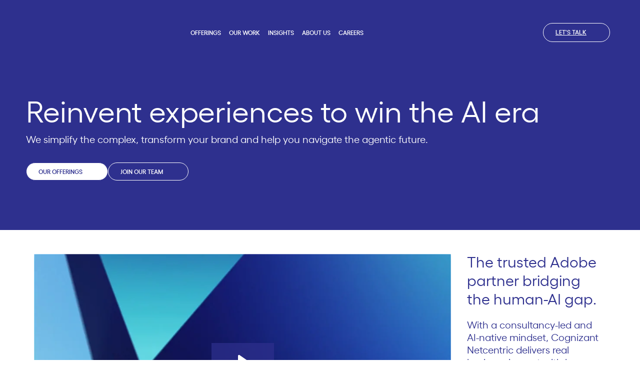

--- FILE ---
content_type: text/html; charset=utf-8
request_url: https://www.netcentric.biz/
body_size: 3404
content:
<!DOCTYPE html>
<html>
  <head>
    <title>Cognizant Netcentric</title>
    <link rel="canonical" href="https://www.netcentric.biz/">
    <meta name="description" content="Cognizant Netcentric’s tech-creative DNA makes it possible for our teams to reinvent experiences and empower our clients to win in the AI era. Bridge the human-AI gap and deliver customer-centric experiences that deliver real impact on your business with the full scope of Adobe technology. This is where your reinvention begins.">
    <meta property="og:title" content="Cognizant Netcentric">
    <meta property="og:description" content="Cognizant Netcentric’s tech-creative DNA makes it possible for our teams to reinvent experiences and empower our clients to win in the AI era. Bridge the human-AI gap and deliver customer-centric experiences that deliver real impact on your business with the full scope of Adobe technology. This is where your reinvention begins.">
    <meta property="og:url" content="https://www.netcentric.biz/">
    <meta property="og:image" content="https://www.netcentric.biz/media_176ab5d142d65f02b4b3d0d8936cdaf11a2b24516.png?width=1200&#x26;format=pjpg&#x26;optimize=medium">
    <meta property="og:image:secure_url" content="https://www.netcentric.biz/media_176ab5d142d65f02b4b3d0d8936cdaf11a2b24516.png?width=1200&#x26;format=pjpg&#x26;optimize=medium">
    <meta name="twitter:card" content="summary_large_image">
    <meta name="twitter:title" content="Cognizant Netcentric">
    <meta name="twitter:description" content="Cognizant Netcentric’s tech-creative DNA makes it possible for our teams to reinvent experiences and empower our clients to win in the AI era. Bridge the human-AI gap and deliver customer-centric experiences that deliver real impact on your business with the full scope of Adobe technology. This is where your reinvention begins.">
    <meta name="twitter:image" content="https://www.netcentric.biz/media_176ab5d142d65f02b4b3d0d8936cdaf11a2b24516.png?width=1200&#x26;format=pjpg&#x26;optimize=medium">
    <meta name="wp-page-type" content="Home">
    <meta name="wp-version-name" content="franklin">
    <meta name="wp-version-traffic" content="100">
    <meta name="wp-http-status" content="200">
    <meta name="wp-page-cookie" content="not-accepted">
    <meta name="viewport" content="width=device-width, initial-scale=1">
    <script src="/scripts/lib-franklin.js" type="module"></script>
    <script src="/scripts/scripts.js" type="module"></script>
    <link rel="stylesheet" href="/styles/styles.css">
    <link rel="icon" href="data:,">
    <meta http-equiv="origin-trial" content="[base64]">
  </head>
  <body>
    <header></header>
    <main>
      <div>
        <div class="hero">
          <div>
            <div>
              <h1 id="reinvent-experiences-to-win-the-ai-era">Reinvent experiences to win the AI era</h1>
              <p>We simplify the complex, transform your brand and help you navigate the agentic future.</p>
              <p><strong><a href="/what-we-do">Our offerings</a></strong></p>
              <p><em><a href="/careers">Join our team</a></em></p>
            </div>
          </div>
        </div>
        <div class="columns teasers layout-75-25">
          <div>
            <div><a href="https://netcentric.wistia.com/medias/4ezx50at0y?mkt_tok=NTk4LVhSSi0zODUAAAGTGkrRTHlPsOpcXgFVrUbumCZYvqmDlMrVSEuIBUxVKivbiBwXY4NiVCoVmxl2tvHOexZkYnFafQuyX1jT1D77yC5S7Q7_6fPqHsibPmw">https://netcentric.wistia.com/medias/4ezx50at0y?mkt_tok=NTk4LVhSSi0zODUAAAGTGkrRTHlPsOpcXgFVrUbumCZYvqmDlMrVSEuIBUxVKivbiBwXY4NiVCoVmxl2tvHOexZkYnFafQuyX1jT1D77yC5S7Q7_6fPqHsibPmw</a></div>
            <div>
              <h3 id="the-trusted-adobe-partner-bridging-the-human-ai-gap">The trusted Adobe partner bridging the human-AI gap.</h3>
              <h5 id="with-a-consultancy-led-and-ai-native-mindset-cognizant-netcentric-delivers-real-business-impact-with-human-centric-experiences-that-inspire-and-drive-revenue-leveraging-the-adobe-ecosystem-and-beyond">With a consultancy-led and AI-native mindset, Cognizant Netcentric delivers real business impact with human-centric experiences that inspire and drive revenue leveraging the Adobe ecosystem and beyond.</h5>
              <h5 id="this-is-where-your-reinvention-begins">This is where your reinvention begins.</h5>
            </div>
          </div>
        </div>
        <div class="section-metadata">
          <div>
            <div>style</div>
            <div>white</div>
          </div>
        </div>
      </div>
      <div>
        <div class="columns">
          <div>
            <div>
              <h2 id="our-offerings">Our offerings</h2>
            </div>
            <div></div>
          </div>
          <div>
            <div>
              <h3 id="content-workflow-velocity">Content workflow velocity</h3>
              <p>Deliver seamless customer experiences that convert intent into revenue with an architecture and mindset to do more with less.</p>
              <p><a href="/what-we-do/content-at-scale">Learn more</a></p>
            </div>
            <div>
              <h3 id="customer-journey-orchestration">Customer journey orchestration</h3>
              <p>Orchestrate experiences that drive customer lifetime value - from initial awareness, engagement, conversion to retention and advocacy.</p>
              <p><a href="/what-we-do/customer-journey-at-scale">Learn more</a></p>
            </div>
          </div>
        </div>
        <div class="columns">
          <div>
            <div>
              <h3 id="data--ai-activation">Data &#x26; AI activation</h3>
              <p>Future-proof your brand for the agentic consumer. Use actionable insights and connect with your customers on a deeper level with data and AI.</p>
              <p><a href="/what-we-do/journey-insights-data-activation">Learn more</a></p>
            </div>
            <div>
              <h3 id="future-forward-transformation">Future-forward transformation</h3>
              <p>Orchestrate digital transformation at every level of your organization with a versatile, AI-enhanced framework to deliver world-class experiences.</p>
              <p><a href="/what-we-do/enabling-service">Learn more</a></p>
            </div>
          </div>
        </div>
      </div>
      <div>
        <div class="cards side-by-side">
          <div>
            <div>
              <picture>
                <source type="image/webp" srcset="./media_1f3754740fc07ad0a1c58837d74ce91803453a0cc.jpg?width=2000&#x26;format=webply&#x26;optimize=medium" media="(min-width: 600px)">
                <source type="image/webp" srcset="./media_1f3754740fc07ad0a1c58837d74ce91803453a0cc.jpg?width=750&#x26;format=webply&#x26;optimize=medium">
                <source type="image/jpeg" srcset="./media_1f3754740fc07ad0a1c58837d74ce91803453a0cc.jpg?width=2000&#x26;format=jpg&#x26;optimize=medium" media="(min-width: 600px)">
                <img loading="lazy" alt="" src="./media_1f3754740fc07ad0a1c58837d74ce91803453a0cc.jpg?width=750&#x26;format=jpg&#x26;optimize=medium" width="1600" height="1068">
              </picture>
            </div>
            <div>
              <h3 id="recent-accolades--recognition-of-our-work">Recent accolades &#x26; recognition of our work</h3>
              <h4 id="view-more"><a href="/who-we-are">View more</a></h4>
            </div>
          </div>
          <div>
            <div>
              <picture>
                <source type="image/webp" srcset="./media_14cfa7ef488aa30b957cf6452d04168b34f5e0449.jpg?width=2000&#x26;format=webply&#x26;optimize=medium" media="(min-width: 600px)">
                <source type="image/webp" srcset="./media_14cfa7ef488aa30b957cf6452d04168b34f5e0449.jpg?width=750&#x26;format=webply&#x26;optimize=medium">
                <source type="image/jpeg" srcset="./media_14cfa7ef488aa30b957cf6452d04168b34f5e0449.jpg?width=2000&#x26;format=jpg&#x26;optimize=medium" media="(min-width: 600px)">
                <img loading="lazy" alt="" src="./media_14cfa7ef488aa30b957cf6452d04168b34f5e0449.jpg?width=750&#x26;format=jpg&#x26;optimize=medium" width="1600" height="1161">
              </picture>
            </div>
            <div>
              <h3 id="thought-leadership-for-future-oriented-thinkers">Thought leadership for future-oriented thinkers</h3>
              <h4 id="explore-now"><a href="/insights">Explore now</a></h4>
            </div>
          </div>
          <div>
            <div>
              <picture>
                <source type="image/webp" srcset="./media_1eb7e764953153b52485945b98a2dd1f326bcb9ac.jpg?width=2000&#x26;format=webply&#x26;optimize=medium" media="(min-width: 600px)">
                <source type="image/webp" srcset="./media_1eb7e764953153b52485945b98a2dd1f326bcb9ac.jpg?width=750&#x26;format=webply&#x26;optimize=medium">
                <source type="image/jpeg" srcset="./media_1eb7e764953153b52485945b98a2dd1f326bcb9ac.jpg?width=2000&#x26;format=jpg&#x26;optimize=medium" media="(min-width: 600px)">
                <img loading="lazy" alt="" src="./media_1eb7e764953153b52485945b98a2dd1f326bcb9ac.jpg?width=750&#x26;format=jpg&#x26;optimize=medium" width="1600" height="1066">
              </picture>
            </div>
            <div>
              <h3 id="join-our-award-winning-team">Join our award-winning team</h3>
              <h4 id="discover-more"><a href="/careers">Discover more</a></h4>
            </div>
          </div>
        </div>
        <h3 id="trusted-advisor-to-the-worlds-leading-brands">Trusted advisor to the world’s leading brands</h3>
        <div class="logos">
          <div>
            <div>
              <picture>
                <source type="image/webp" srcset="./media_11fc7061a429176860b4327a25e525ab61a71dd98.png?width=2000&#x26;format=webply&#x26;optimize=medium" media="(min-width: 600px)">
                <source type="image/webp" srcset="./media_11fc7061a429176860b4327a25e525ab61a71dd98.png?width=750&#x26;format=webply&#x26;optimize=medium">
                <source type="image/png" srcset="./media_11fc7061a429176860b4327a25e525ab61a71dd98.png?width=2000&#x26;format=png&#x26;optimize=medium" media="(min-width: 600px)">
                <img loading="lazy" alt="" src="./media_11fc7061a429176860b4327a25e525ab61a71dd98.png?width=750&#x26;format=png&#x26;optimize=medium" width="1600" height="1600">
              </picture>
            </div>
          </div>
          <div>
            <div>
              <picture>
                <source type="image/webp" srcset="./media_14854b9216997f2d2c51f8a3faf7d58cb8e6c9d98.png?width=2000&#x26;format=webply&#x26;optimize=medium" media="(min-width: 600px)">
                <source type="image/webp" srcset="./media_14854b9216997f2d2c51f8a3faf7d58cb8e6c9d98.png?width=750&#x26;format=webply&#x26;optimize=medium">
                <source type="image/png" srcset="./media_14854b9216997f2d2c51f8a3faf7d58cb8e6c9d98.png?width=2000&#x26;format=png&#x26;optimize=medium" media="(min-width: 600px)">
                <img loading="lazy" alt="" src="./media_14854b9216997f2d2c51f8a3faf7d58cb8e6c9d98.png?width=750&#x26;format=png&#x26;optimize=medium" width="800" height="290">
              </picture>
            </div>
          </div>
          <div>
            <div>
              <picture>
                <source type="image/webp" srcset="./media_1148b9c2b583c1011639ed256a2d3f5eadd423a2e.png?width=2000&#x26;format=webply&#x26;optimize=medium" media="(min-width: 600px)">
                <source type="image/webp" srcset="./media_1148b9c2b583c1011639ed256a2d3f5eadd423a2e.png?width=750&#x26;format=webply&#x26;optimize=medium">
                <source type="image/png" srcset="./media_1148b9c2b583c1011639ed256a2d3f5eadd423a2e.png?width=2000&#x26;format=png&#x26;optimize=medium" media="(min-width: 600px)">
                <img loading="lazy" alt="" src="./media_1148b9c2b583c1011639ed256a2d3f5eadd423a2e.png?width=750&#x26;format=png&#x26;optimize=medium" width="1600" height="903">
              </picture>
            </div>
          </div>
          <div>
            <div>
              <picture>
                <source type="image/webp" srcset="./media_1daa7d20697a28d7644bdda7789d3b603c08d63cd.png?width=2000&#x26;format=webply&#x26;optimize=medium" media="(min-width: 600px)">
                <source type="image/webp" srcset="./media_1daa7d20697a28d7644bdda7789d3b603c08d63cd.png?width=750&#x26;format=webply&#x26;optimize=medium">
                <source type="image/png" srcset="./media_1daa7d20697a28d7644bdda7789d3b603c08d63cd.png?width=2000&#x26;format=png&#x26;optimize=medium" media="(min-width: 600px)">
                <img loading="lazy" alt="" src="./media_1daa7d20697a28d7644bdda7789d3b603c08d63cd.png?width=750&#x26;format=png&#x26;optimize=medium" width="1600" height="414">
              </picture>
            </div>
          </div>
          <div>
            <div>
              <picture>
                <source type="image/webp" srcset="./media_1f85402f4fb6c93eec9da0d13b9750653ddefd848.png?width=2000&#x26;format=webply&#x26;optimize=medium" media="(min-width: 600px)">
                <source type="image/webp" srcset="./media_1f85402f4fb6c93eec9da0d13b9750653ddefd848.png?width=750&#x26;format=webply&#x26;optimize=medium">
                <source type="image/png" srcset="./media_1f85402f4fb6c93eec9da0d13b9750653ddefd848.png?width=2000&#x26;format=png&#x26;optimize=medium" media="(min-width: 600px)">
                <img loading="lazy" alt="" src="./media_1f85402f4fb6c93eec9da0d13b9750653ddefd848.png?width=750&#x26;format=png&#x26;optimize=medium" width="732" height="162">
              </picture>
            </div>
          </div>
          <div>
            <div>
              <picture>
                <source type="image/webp" srcset="./media_14e4a5493699bce0c11bd9a812acd8c7a5a20ae95.png?width=2000&#x26;format=webply&#x26;optimize=medium" media="(min-width: 600px)">
                <source type="image/webp" srcset="./media_14e4a5493699bce0c11bd9a812acd8c7a5a20ae95.png?width=750&#x26;format=webply&#x26;optimize=medium">
                <source type="image/png" srcset="./media_14e4a5493699bce0c11bd9a812acd8c7a5a20ae95.png?width=2000&#x26;format=png&#x26;optimize=medium" media="(min-width: 600px)">
                <img loading="lazy" alt="" src="./media_14e4a5493699bce0c11bd9a812acd8c7a5a20ae95.png?width=750&#x26;format=png&#x26;optimize=medium" width="1600" height="1600">
              </picture>
            </div>
          </div>
        </div>
        <div class="cards side-by-side">
          <div>
            <div><a href="/what-we-do/cognizant-netcentric-bimota-success"><picture>
                  <source type="image/webp" srcset="./media_1be3f57b7eec2fc8dd26b3d8c0f75c0e4b53d3a0a.jpg?width=2000&#x26;format=webply&#x26;optimize=medium" media="(min-width: 600px)">
                  <source type="image/webp" srcset="./media_1be3f57b7eec2fc8dd26b3d8c0f75c0e4b53d3a0a.jpg?width=750&#x26;format=webply&#x26;optimize=medium">
                  <source type="image/jpeg" srcset="./media_1be3f57b7eec2fc8dd26b3d8c0f75c0e4b53d3a0a.jpg?width=2000&#x26;format=jpg&#x26;optimize=medium" media="(min-width: 600px)">
                  <img loading="lazy" alt="" src="./media_1be3f57b7eec2fc8dd26b3d8c0f75c0e4b53d3a0a.jpg?width=750&#x26;format=jpg&#x26;optimize=medium" width="1200" height="628">
                </picture></a></div>
            <div>
              <h2 id="launching-motorcycle-brand-bimota-at-global-scale">Launching motorcycle brand bimota at global scale</h2>
              <p><a href="/what-we-do/cognizant-netcentric-bimota-success">Learn more</a></p>
            </div>
          </div>
          <div>
            <div><a href="/what-we-do/content-supply-chain-success-case"><picture>
                  <source type="image/webp" srcset="./media_150cdb05b8d1dc784ad2d77df0bbf8b242f643ffa.jpg?width=2000&#x26;format=webply&#x26;optimize=medium" media="(min-width: 600px)">
                  <source type="image/webp" srcset="./media_150cdb05b8d1dc784ad2d77df0bbf8b242f643ffa.jpg?width=750&#x26;format=webply&#x26;optimize=medium">
                  <source type="image/jpeg" srcset="./media_150cdb05b8d1dc784ad2d77df0bbf8b242f643ffa.jpg?width=2000&#x26;format=jpg&#x26;optimize=medium" media="(min-width: 600px)">
                  <img loading="lazy" alt="" src="./media_150cdb05b8d1dc784ad2d77df0bbf8b242f643ffa.jpg?width=750&#x26;format=jpg&#x26;optimize=medium" width="1600" height="960">
                </picture></a></div>
            <div>
              <h2 id="revolutionizing-the-content-supply-chain-for-leading-global-brand">Revolutionizing the content supply chain for leading global brand</h2>
              <p><a href="/what-we-do/content-supply-chain-success-case">Learn more</a></p>
            </div>
          </div>
          <div>
            <div>
              <picture>
                <source type="image/webp" srcset="./media_1a819bb4419242103bff535ab98768183ac7138e5.jpg?width=2000&#x26;format=webply&#x26;optimize=medium" media="(min-width: 600px)">
                <source type="image/webp" srcset="./media_1a819bb4419242103bff535ab98768183ac7138e5.jpg?width=750&#x26;format=webply&#x26;optimize=medium">
                <source type="image/jpeg" srcset="./media_1a819bb4419242103bff535ab98768183ac7138e5.jpg?width=2000&#x26;format=jpg&#x26;optimize=medium" media="(min-width: 600px)">
                <img loading="lazy" alt="" src="./media_1a819bb4419242103bff535ab98768183ac7138e5.jpg?width=750&#x26;format=jpg&#x26;optimize=medium" width="1200" height="639">
              </picture>
            </div>
            <div>
              <h2 id="how-we-helped-lufthansa-group-soar-to-new-heights">How we helped Lufthansa Group soar to new heights</h2>
              <p><a href="https://www.netcentric.biz/what-we-do/cognizant-netcentric-lufthansa-digital-hangar-success">Learn more</a></p>
            </div>
          </div>
        </div>
      </div>
      <div>
        <h2 id="ready-to-reinvent-experiences-together">Ready to reinvent experiences, together?</h2>
        <p><strong><a href="/lets-talk">Get in touch</a></strong></p>
        <div class="section-metadata">
          <div>
            <div>style</div>
            <div>dark-plum</div>
          </div>
        </div>
      </div>
      <div>
        <div class="columns">
          <div>
            <div><a href="https://open.spotify.com/embed/episode/0QvIw2b9ywjONZf0lIdsXV?utm_source=generator">&#x3C;iframe style="border-radius:12px" src="https://open.spotify.com/embed/episode/0QvIw2b9ywjONZf0lIdsXV?utm_source=generator" width="100%" height="352" frameBorder="0" allowfullscreen="" allow="autoplay; clipboard-write; encrypted-media; fullscreen; picture-in-picture" loading="lazy">&#x3C;/iframe></a></div>
            <div>
              <p><a href="/insights/netcentric-podcast">Cognizant Netcentric Podcast</a></p>
              <h2 id="our-agentic-operating-model-explained"><a href="/insights/netcentric-podcast">Our Agentic operating model explained</a></h2>
              <p><a href="/insights/netcentric-podcast">Listen now</a></p>
            </div>
          </div>
        </div>
      </div>
      <div>
        <h3 id="recent-thought-leadership">Recent thought leadership</h3>
        <div class="related-blogs">
          <div>
            <div><a href="/insights/2025/cognizant-leader-idc">https://main--cn-website--netcentric.aem.page/insights/2025/cognizant-leader-idc</a><br><a href="https://www.netcentric.biz/insights/2025/08/the-agentic-enterprise-a-structured-approach-to-ai-adoption">https://www.netcentric.biz/insights/2025/08/the-agentic-enterprise-a-structured-approach-to-ai-adoption</a><br><a href="https://www.netcentric.biz/insights/2025/08/a-business-case-for-figma-to-code-automation">https://www.netcentric.biz/insights/2025/08/a-business-case-for-figma-to-code-automation</a></div>
          </div>
        </div>
      </div>
      <div>
        <div class="social">
          <div>
            <div><a href="https://www.linkedin.com/company/CognizantNetcentric"><span class="icon icon-linkedin"></span></a></div>
            <div>
              <h2 id="linkedin">linkedIn</h2>
              <p>Cognizant Netcentric</p>
            </div>
          </div>
          <div>
            <div><a href="https://www.facebook.com/CognizantNetcentric/"><span class="icon icon-facebook"></span></a></div>
            <div>
              <h2 id="facebook">facebook</h2>
              <p>Cognizant Netcentric</p>
            </div>
          </div>
          <div>
            <div><a href="https://www.instagram.com/cognizantnetcentric/"><span class="icon icon-instagram"></span></a></div>
            <div>
              <h2 id="instagram">instagram</h2>
              <p>Cognizant Netcentric</p>
            </div>
          </div>
        </div>
        <div class="fixed-social-media">
          <div>
            <div><a href="https://www.linkedin.com/company/cognizantnetcentric"><span class="icon icon-linkedin"></span></a></div>
          </div>
          <div>
            <div><a href="https://www.facebook.com/cognizantnetcentric/"><span class="icon icon-facebook"></span></a></div>
          </div>
          <div>
            <div><a href="https://www.instagram.com/cognizantnetcentric/"><span class="icon icon-instagram"></span></a></div>
          </div>
        </div>
      </div>
    </main>
    <footer></footer>
  </body>
</html>


--- FILE ---
content_type: text/html; charset=utf-8
request_url: https://fast.wistia.net/embed/iframe/4ezx50at0y
body_size: 2479
content:
<!DOCTYPE html>
<html>
<head>
<meta content='width=device-width, user-scalable=no' name='viewport'>
<meta content='noindex' name='robots'>
<meta content='noindex,indexifembedded' name='googlebot'>
<title>Trusted Advisor: Cognizant Netcentric</title>
<link rel="alternate" type="application/json+oembed" href="https://fast.wistia.com/oembed.json?url=https%3A%2F%2Ffast.wistia.com%2Fembed%2Fiframe%2F4ezx50at0y" title="Trusted Advisor: Cognizant Netcentric" />
<meta name="twitter:card" content="player" />
<meta name="twitter:site" content="@netcentric" />
<meta name="twitter:title" content="Trusted Advisor: Cognizant Netcentric" />
<meta name="twitter:url" content="https://fast.wistia.net/embed/iframe/4ezx50at0y?twitter=true" />
<meta name="twitter:description" content="1 min 21 sec video" />
<meta name="twitter:image" content="https://embed-ssl.wistia.com/deliveries/0c4b074b5e5bff01898cd16c3be73c2c/file." />
<meta name="twitter:player" content="https://fast.wistia.net/embed/iframe/4ezx50at0y?twitter=true" />
<meta name="twitter:player:width" content="435" />
<meta name="twitter:player:height" content="245" />

<script>
  window._inWistiaIframe = true;
</script>
<style>
  html, body {margin:0;padding:0;overflow:hidden;height:100%;}
  object {border:0;}
  #wistia_video,.wistia_embed {height:100%;width:100%;}
</style>
</head>
<body>
<script>
  function addWindowListener (type, callback) {
    if (window.addEventListener) {
      window.addEventListener(type, callback, false);
    } else if (window.attachEvent) {
      window.attachEvent('on' + type, callback);
    }
  }
  
  window.wistiaPostMessageQueue = [];
  addWindowListener('message', function (event) {
    if (!window._wistiaHasInitialized) {
      wistiaPostMessageQueue.push(event);
    }
  });
</script>
<link as='script' crossorigin='anonymous' href='//fast.wistia.net/assets/external/insideIframe.js' rel='modulepreload'>
<script async src='//fast.wistia.net/assets/external/E-v1.js'></script>
<div class='wistia_embed' id='wistia_video'></div>
<script>
  const swatchPreference =  true;
  if (swatchPreference) {
    document.getElementById('wistia_video').innerHTML = '<div class="wistia_swatch" style="height:100%;left:0;opacity:0;overflow:hidden;position:absolute;top:0;transition:opacity 200ms;width:100%;"><img src="https://fast.wistia.net/embed/medias/4ezx50at0y/swatch" style="filter:blur(5px);height:100%;object-fit:contain;width:100%;" alt="" aria-hidden="true" onload="this.parentNode.style.opacity=1;" /></div>';
  }
</script>
<script>
  window._wq = window._wq || [];
  window._wq.push(function (W) {
    W.iframeInit({"accountId":566778,"accountKey":"wistia-production_566778","analyticsHost":"https://distillery.wistia.net","formsHost":"https://app.wistia.com","formEventsApi":"/form-stream/1.0.0","aspectRatio":1.7777777777777777,"assets":[{"is_enhanced":false,"type":"original","slug":"original","display_name":"Original File","details":{},"width":1920,"height":1080,"size":104609666,"bitrate":10049,"public":true,"status":2,"progress":1.0,"metadata":{"av_stream_metadata":"{\"Video\":{\"codec\":\"h264\",\"colorPrimaries\":\"bt709\",\"colorSpace\":\"bt709\",\"colorTransfer\":\"bt709\",\"pixelFormat\":\"yuv420p\",\"rFrameRate\":\"30000/1001\",\"avgFrameRate\":\"30000/1001\"}}"},"url":"https://embed-ssl.wistia.com/deliveries/cc5813a6fbe87b64b48d0d78dfd38541.bin","created_at":1715155696},{"is_enhanced":false,"type":"iphone_video","slug":"mp4_h264_451k","display_name":"360p","details":{},"container":"mp4","codec":"h264","width":640,"height":360,"ext":"mp4","size":4694403,"bitrate":451,"public":true,"status":2,"progress":1.0,"metadata":{"max_bitrate":949616,"average_bitrate":462236,"early_max_bitrate":527472,"av_stream_metadata":"{\"Audio\":{\"Codec ID\":\"mp4a-40-2\",\"duration\":81.247,\"frameRate\":43.066,\"sampleRate\":44100},\"Video\":{\"averageFrameRate\":\"30/1\",\"Codec ID\":\"avc1\",\"codec\":\"h264\",\"colorPrimaries\":\"bt709\",\"colorSpace\":\"bt709\",\"colorTransfer\":\"bt709\",\"duration\":81.234,\"frameRate\":30,\"frameRateMode\":\"CFR\",\"pixelFormat\":\"yuv420p\",\"rFrameRate\":\"30/1\"}}","built_by":"render-pipeline","time_to_ready":10.144382577},"url":"https://embed-ssl.wistia.com/deliveries/6f74649aa8188069d9ef52878a54f6bad3cde408.bin","created_at":1715155696,"segment_duration":3,"opt_vbitrate":1200},{"is_enhanced":false,"type":"mp4_video","slug":"mp4_h264_284k","display_name":"224p","details":{},"container":"mp4","codec":"h264","width":400,"height":224,"ext":"mp4","size":2963867,"bitrate":284,"public":true,"status":2,"progress":1.0,"metadata":{"max_bitrate":438504,"average_bitrate":291722,"early_max_bitrate":328416,"av_stream_metadata":"{\"Audio\":{\"Codec ID\":\"mp4a-40-2\",\"frameRate\":43.066,\"sampleRate\":44100},\"Video\":{\"Codec ID\":\"avc1\",\"frameRate\":29.97,\"frameRateMode\":\"CFR\"}}","time_to_ready":30.575784311},"url":"https://embed-ssl.wistia.com/deliveries/090ac9f81524910e4ed202d7d8cec267465e7dd2.bin","created_at":1715155696,"segment_duration":3,"opt_vbitrate":300},{"is_enhanced":false,"type":"md_mp4_video","slug":"mp4_h264_737k","display_name":"540p","details":{},"container":"mp4","codec":"h264","width":960,"height":540,"ext":"mp4","size":7669050,"bitrate":737,"public":true,"status":2,"progress":1.0,"metadata":{"max_bitrate":1571976,"average_bitrate":754837,"early_max_bitrate":895952,"av_stream_metadata":"{\"Audio\":{\"Codec ID\":\"mp4a-40-2\",\"frameRate\":43.066,\"sampleRate\":44100},\"Video\":{\"Codec ID\":\"avc1\",\"frameRate\":29.97,\"frameRateMode\":\"CFR\"}}","time_to_ready":57.447299391},"url":"https://embed-ssl.wistia.com/deliveries/c390f9e6194d8253e1325d65dad41eec1a4c3507.bin","created_at":1715155696,"segment_duration":3,"opt_vbitrate":1800},{"is_enhanced":false,"type":"hd_mp4_video","slug":"mp4_h264_1100k","display_name":"720p","details":{},"container":"mp4","codec":"h264","width":1280,"height":720,"ext":"mp4","size":11453372,"bitrate":1100,"public":true,"status":2,"progress":1.0,"metadata":{"max_bitrate":2330544,"average_bitrate":1127314,"early_max_bitrate":1354208,"av_stream_metadata":"{\"Audio\":{\"Codec ID\":\"mp4a-40-2\",\"frameRate\":43.066,\"sampleRate\":44100},\"Video\":{\"Codec ID\":\"avc1\",\"frameRate\":29.97,\"frameRateMode\":\"CFR\"}}","time_to_ready":83.738516068},"url":"https://embed-ssl.wistia.com/deliveries/442d608bcf2afb6754d676f849660841401e30bc.bin","created_at":1715155696,"segment_duration":3,"opt_vbitrate":3750},{"is_enhanced":false,"type":"hd_mp4_video","slug":"mp4_h264_2211k","display_name":"1080p","details":{},"container":"mp4","codec":"h264","width":1920,"height":1080,"ext":"mp4","size":23006668,"bitrate":2211,"public":true,"status":2,"progress":1.0,"metadata":{"max_bitrate":3683536,"average_bitrate":2264463,"early_max_bitrate":2921416,"av_stream_metadata":"{\"Audio\":{\"Codec ID\":\"mp4a-40-2\",\"frameRate\":43.066,\"sampleRate\":44100},\"Video\":{\"Codec ID\":\"avc1\",\"frameRate\":29.97,\"frameRateMode\":\"CFR\"}}","time_to_ready":156.320632703},"url":"https://embed-ssl.wistia.com/deliveries/0f8f6e369ab0f2b8d4fdf30c2b9874bf22a8bd71.bin","created_at":1715155696,"segment_duration":3,"opt_vbitrate":5625},{"is_enhanced":false,"type":"storyboard","slug":"storyboard_2000x1921","display_name":"Storyboard","details":{},"width":2000,"height":1921,"ext":"jpg","size":2959475,"bitrate":0,"public":true,"status":2,"progress":1.0,"metadata":{"frame_count":162,"aspect_ratio":1.7777777777777777,"frame_height":113,"frame_width":200,"time_to_ready":24.650277115},"url":"https://embed-ssl.wistia.com/deliveries/fab4bb35ee4868c20154c01ba832415751f0d1e9.bin","created_at":1715155696},{"is_enhanced":false,"type":"still_image","slug":"still_image_1920x1080","display_name":"Thumbnail Image","details":{},"width":1920,"height":1080,"size":975175,"bitrate":0,"public":true,"status":2,"progress":1.0,"metadata":{"av_stream_metadata":"{\"Video\":{}}"},"url":"https://embed-ssl.wistia.com/deliveries/0c4b074b5e5bff01898cd16c3be73c2c.bin","created_at":1715156859}],"branding":false,"createdAt":1715155696,"distilleryUrl":"https://distillery.wistia.com/x","duration":81.279,"enableCustomerLogo":true,"firstEmbedForAccount":false,"firstShareForAccount":false,"availableTranscripts":[],"hashedId":"4ezx50at0y","mediaId":119004165,"mediaKey":"wistia-production_119004165","mediaType":"Video","name":"Trusted Advisor: Cognizant Netcentric","preloadPreference":null,"progress":1.0,"protected":false,"projectId":3000255,"seoDescription":"a MarCom About  video","showAbout":true,"status":2,"type":"Video","playableWithoutInstantHls":true,"stats":{"loadCount":92184,"playCount":445,"uniqueLoadCount":80539,"uniquePlayCount":412,"averageEngagement":0.467434},"trackingTransmitInterval":20,"liveStreamEventDetails":null,"integrations":{},"hls_enabled":true,"embed_options":{"opaqueControls":false,"playerColor":"2e308e","playerColorGradient":{"on":false,"colors":[["#2e308e",0],["#9496f4",1]]},"plugin":{},"volumeControl":"true","fullscreenButton":"true","controlsVisibleOnLoad":"true","bpbTime":"false","vulcan":true,"stillUrl":"https://embed-ssl.wistia.com/deliveries/0c4b074b5e5bff01898cd16c3be73c2c.png","unalteredStillImageAsset":{"url":"https://embed-ssl.wistia.com/deliveries/0c4b074b5e5bff01898cd16c3be73c2c.png","width":"1920","height":"1080"},"newRoundedIcons":true,"shouldShowCaptionsSettings":true},"embedOptions":{"opaqueControls":false,"playerColor":"2e308e","playerColorGradient":{"on":false,"colors":[["#2e308e",0],["#9496f4",1]]},"plugin":{},"volumeControl":"true","fullscreenButton":"true","controlsVisibleOnLoad":"true","bpbTime":"false","vulcan":true,"stillUrl":"https://embed-ssl.wistia.com/deliveries/0c4b074b5e5bff01898cd16c3be73c2c.png","unalteredStillImageAsset":{"url":"https://embed-ssl.wistia.com/deliveries/0c4b074b5e5bff01898cd16c3be73c2c.png","width":"1920","height":"1080"},"newRoundedIcons":true,"shouldShowCaptionsSettings":true}}, {});
    window._wistiaHasInitialized = true;
  });
</script>
</body>
</html>


--- FILE ---
content_type: text/css; charset=utf-8
request_url: https://www.netcentric.biz/styles/styles.css
body_size: 1541
content:
/*
 * Copyright 2020 Adobe. All rights reserved.
 * This file is licensed to you under the Apache License, Version 2.0 (the "License");
 * you may not use this file except in compliance with the License. You may obtain a copy
 * of the License at http://www.apache.org/licenses/LICENSE-2.0
 *
 * Unless required by applicable law or agreed to in writing, software distributed under
 * the License is distributed on an "AS IS" BASIS, WITHOUT WARRANTIES OR REPRESENTATIONS
 * OF ANY KIND, either express or implied. See the License for the specific language
 * governing permissions and limitations under the License.
*/

/* fallback font for Gellix (normal - 400) */

@font-face {
  font-family: 'gellix-normal-400-fallback';
  size-adjust: 100.871%;
  src: local('Arial');
}

/* fallback font for Gellix (normal - 700) */
@font-face {
  font-family: 'gellix-normal-700-fallback';
  size-adjust: 100.931%;
  src: local('Arial');
}

:root {
  /* Netcentric colors */
  --c-dark-plum: #2e308e;
  --c-red: #b81f2d;
  --c-yellow: #e9c71d;
  --c-white: #fff;

  /* social colors */
  --twitter: #2f78c4;
  --facebook: #2e308e;
  --linked-in: #000048;
  --git: #24292e;
  --rss: #f26522;
  --youtube: #c4302b;
  --instagram: #8134af;
  --bg-text-social: var(--c-white);

  /* highlight */
  --c-highlight-red: var(--c-red);
  --c-highlight-yellow: var(--c-yellow);

  /* validations */
  --c-error: var(--c-highlight-red);

  /* default */
  --c-text-default: var(--c-dark-plum);
  --c-primary: var(--c-dark-plum);

  /* theme colors */

  /* background-colors-text */
  --bg-text-yellow: var(--c-white);
  --bg-text-red: var(--c-white);
  --bg-text-white: var(--c-dark-plum);

  /* colors with opacity */
  --c-white-50: rgb(255 255 255 / 50%);
  --c-lightbox-bg: rgb(0 0 0 / 50%);
  --c-line-color: rgb(0 0 0 / 10%); /* for borders and lines */
  --c-shadow-color: rgb(0 0 0 / 15%);

  /* END Netcentric colors  */

  /* colors */
  --link-color: var(--c-dark-plum);
  --background-color: var(--c-white);
  --overlay-background-color: #eee;
  --highlight-background-color: #ccc;
  --input-color: var(--c-dark-plum);
  --heading-color: var(--c-dark-plum);

  /* fonts */
  --body-font-family: 'Gellix', 'gellix-normal-400-fallback', 'Century Gothic',
    'CenturyGothic', 'AppleGothic', sans-serif;
  --heading-font-family: 'Gellix', 'gellix-normal-700-fallback',
    'Century Gothic', 'CenturyGothic', 'AppleGothic', sans-serif;
  --fixed-font-family: 'Roboto Mono', menlo, consolas, 'Liberation Mono',
    monospace;

  /* body sizes */
  --body-font-size-m: 16px;
  --body-font-size-s: 12px;
  --body-font-size-xs: 10px;

  /* heading sizes */
  --heading-font-size-xxl: 48px;
  --heading-font-size-xl: 30px;
  --heading-font-size-l: 24px;
  --heading-font-size-m: 20px;
  --heading-font-size-s: 18px;
  --heading-nav-font-size: 18px;

  /* button font sizes */
  --button-font-size-default: 16px;
  --button-font-size-cta: 12px;

  /* nav height */
  --desktop-nav-height: 130px;
  --nav-height: 72px;
}

body {
  font-size: var(--body-font-size-m);
  letter-spacing: normal;
  margin: 0;
  font-family: var(--body-font-family);
  line-height: 1.5;
  color: var(--c-dark-plum);
  background-color: var(--background-color);
  display: none;
  -webkit-font-smoothing: antialiased;
  -moz-osx-font-smoothing: grayscale;
  text-rendering: optimizelegibility;
}

body.appear {
  display: unset;
}

header {
  height: var(--nav-height);
  background-color: var(--c-dark-plum);
}

h1,
h2,
h3,
h4,
h5,
h6 {
  font-family: var(--heading-font-family);
  font-weight: normal;
  line-height: 1.25;
  margin-top: 1em;
  margin-bottom: 0.5em;
  scroll-margin: calc(var(--nav-height) + 1em);
  color: var(--heading-color);
}

h1,
h2,
h3 {
  color: var(--c-primary);
}

h1 {
  font-size: var(--heading-font-size-xxl);
}

h2 {
  font-size: var(--heading-font-size-xl);
}

h3 {
  font-size: var(--heading-font-size-l);
}

h4 {
  font-size: var(--heading-font-size-m);
}

h5 {
  font-size: var(--heading-font-size-s);
}

h6 {
  font-size: var(--heading-nav-font-size);
}

p,
dl,
ol,
ul,
pre,
blockquote {
  margin-top: 1em;
  margin-bottom: 1em;
}

a:any-link {
  color: var(--link-color);
  text-decoration: none;
}

code,
pre,
samp {
  font-family: var(--fixed-font-family);
  font-size: var(--body-font-size-s);
}

code,
samp {
  padding: 0.125em;
}

pre {
  overflow: scroll;
}

/* buttons */
a.button:any-link,
button {
  font-family: var(--body-font-family);
  box-sizing: border-box;
  text-decoration: none;
  font-style: normal;
  font-weight: 400;
  font-size: var(--button-font-size-default);
  line-height: 1;
  cursor: pointer;
  color: var(--c-dark-plum);
  background-color: transparent;
  margin: 0;
  white-space: nowrap;
  overflow: hidden;
  text-overflow: ellipsis;
}

a.button.primary,
a.button.secondary,
button.primary,
button.secondary {
  padding: 0 24px;
  display: inline-block;
  font-size: var(--button-font-size-cta);
  font-weight: 700;
  text-transform: uppercase;
  text-align: center;
  line-height: 36px;
  height: 3em;
  border-radius: 36px;
  border: thin solid var(--c-dark-plum);
}

a.button:hover,
a.button:focus,
button:hover,
button:focus {
  cursor: pointer;
}

a.button.primary,
button.primary {
  background-color: var(--c-dark-plum);
  border: thin solid var(--c-dark-plum);
  color: var(--c-white);
}

a.button.primary:hover,
a.button.primary:focus,
button.primary:hover,
button.primary:focus {
  opacity: 1;
  background-color: transparent;
  border: thin solid var(--c-dark-plum);
  color: var(--c-dark-plum);
}

a.button.secondary,
button.secondary {
  border: thin solid var(--c-dark-plum);
  background-color: var(--c-dark-plum);
  color: var(--c-white);
}

a.button.secondary:hover,
a.button.secondary:focus,
button.secondary:hover,
button.secondary:focus {
  background-color: transparent;
  color: var(--c-dark-plum);
}

button:disabled,
button:disabled:hover {
  cursor: unset;
}

.btn-center p.button-container {
  text-align: center;
}


/* stylelint-disable no-descending-specificity */
button:hover > .icon-chevron-right svg,
button:focus > .icon-chevron-right svg,
a.button:hover > .icon-chevron-right svg,
a.button:focus > .icon-chevron-right svg {
  fill: var(--c-dark-plum);
}

button.primary a.button:hover > .icon-chevron-right svg,
button.primary a.button:focus > .icon-chevron-right svg {
  fill: var(--c-white);
}

div:not(.hero-container) a.button.primary:hover > .icon-chevron-right svg, 
div:not(.hero-container) a.button.primary:focus > .icon-chevron-right svg {
  fill: var(--c-dark-plum);
}

main a.button > .icon-chevron-right,
main a.button > .icon-chevron-right svg {
  width: 12px;
  height: 12px;
  fill: var(--c-dark-plum);
}

a.button.primary > .icon-chevron-right svg {
  fill: var(--c-dark-plum);
}

a.button.secondary > .icon-chevron-right svg,
div:not(.hero-container) a.button.primary > .icon-chevron-right svg {
  fill: var(--c-white);
}

a.button.secondary:hover > .icon-chevron-right svg {
  fill: var(--c-dark-plum);
}

main .section.dark-plum button.primary svg,
main .section.dark-plum a.button.primary svg {
  fill: var(--c-dark-plum);
}
/* stylelint-enable no-descending-specificity */

span.icon {
  display: inline-block;
}

span.icon-chevron-right {
  margin-left: 5px;
}

main input {
  font-size: 1.25rem;
  width: 100%;
  max-width: 50rem;
  display: block;
  margin-bottom: 1rem;
  padding: 0.75rem 0.6rem;
  border-radius: 0.25rem;
  box-sizing: border-box;
  border: 1px solid var(--input-color);
  color: var(--input-color);
  background-color: var(--background-color);
}

main input:hover {
  border: 1px solid var(--input-color);
}

main .section {
  padding: 32px;
}

main .section > div {
  margin: 0;
}

main pre {
  background-color: var(--overlay-background-color);
  padding: 1em;
  border-radius: 0.25em;
  overflow-x: auto;
  white-space: pre;
}

main blockquote {
  font-style: italic;
  margin: 3rem;
  text-indent: -1rem;
  hanging-punctuation: first;
}

main blockquote p::before {
  content: '“';
  line-height: 0;
}

main blockquote p::after {
  content: '”';
  line-height: 0;
}

hr {
  margin-top: 1.5em;
  margin-bottom: 1.5em;
  border: 0;
  border-bottom: 1px solid var(--overlay-background-color);
}

main img {
  max-width: 100%;
  width: 100%;
  height: auto;
}

main .default-content-wrapper img,
main .columns-wrapper img {
  width: auto;
}

@media (min-width: 900px) {
  :root {
    /* font sizes */
    --heading-font-size-xxl: 60px;
    --heading-font-size-xl: 36px;
    --heading-font-size-l: 30px;
    --heading-font-size-m: 24px;
    --heading-font-size-s: 20px;
    --heading-nav-font-size: 18px;
    --nav-height: var(--desktop-nav-height);

    /* global viewport sizing */
    --section-width: 960px;
  }

  main .section {
    padding: 32px 0;
  }

  main .section > div:not(.fixed-social-media-wrapper) {
    width: var(--section-width);
    margin: 0 auto;
  }

  main.blogpost {
    display: flex;
  }
}

@media (min-width: 1200px) {
  :root {
    /* global viewport sizing */
    --section-width: 1176px;
  }

  /* section only visible on mobile */
  main .section.desktop-hidden {
    display: none;
  }
}

/* progressive section appearance */
main .section[data-section-status='loading'],
main .section[data-section-status='initialized'] {
  display: none;
}

main .section.center {
  text-align: center;
}

/* section highlights */

main .section.dark-plum {
  background-color: var(--c-dark-plum);
  color: var(--c-white);
}

main .section.dark-plum h2,
main .section.dark-plum h3,
main .section.dark-plum h4,
main .section.dark-plum h5 {
  color: var(--c-white);
}

main .section.dark-plum a,
main .section.dark-plum button {
  color: var(--c-white);
}

main .section.dark-plum a.button.primary,
main .section.dark-plum button.primary {
  background-color: var(--c-white);
  border: thin solid var(--c-white);
  color: var(--c-dark-plum);
}

main .section.dark-plum a.button.primary:hover svg,
main .section.dark-plum a.button.primary:focus svg {
  fill: var(--c-white);
}

main .section.dark-plum a.button.primary:hover,
main .section.dark-plum a.button.primary:focus,
main .section.dark-plum button.primary:hover,
main .section.dark-plum button.primary:focus {
  opacity: 1;
  background-color: transparent;
  color: var(--c-white);
}

/* section text color */

main .section.text-white {
  color: var(--c-white);
}

.youtube-base,
.wistia-base {
  position: relative;
  padding-bottom: 56.25%;
  height: 0;
}

.youtube-player,
.wistia-player {
  border: none;
  position: absolute;
  top: 0;
  left: 0;
  width: 100%;
  height: 100%;
}

.spotify-base {
  height: 232px;
}

.spotify-player {
  border: none;
  width: 100%;
  height: 232px;
}

.scroll-indicator-container {
  width: 100vw;
  position: sticky;
  top: 0;
  z-index: 2;
}

.scroll-indicator-bar {
  width: 0;
  height: 6px;
  background-color: var(--c-dark-plum);
  position: absolute;
  left: 0;
}

.visuallyhidden {
  clip: rect(0 0 0 0);
  clip-path: inset(50%);
  height: 1px;
  overflow: hidden;
  position: absolute;
  white-space: nowrap;
  width: 1px;
}

/* animations */

@keyframes fade-in {
  0% {
    opacity: 0;
  }

  100% {
    opacity: 1;
  }
}

@keyframes animated-up {
  0% {
    opacity: 0;
    transform: translateY(20px);
  }

  100% {
    opacity: 1;
    transform: translateY(0);
  }
}

@keyframes animated-down {
  0% {
    opacity: 0;
    transform: translateY(-20px);
  }

  100% {
    opacity: 1;
    transform: translateY(0);
  }
}

@keyframes animated-right {
  0% {
    opacity: 0;
    transform: translateX(-20px);
  }

  100% {
    opacity: 1;
    transform: translateX(0);
  }
}

@keyframes animated-left {
  0% {
    opacity: 0;
    transform: translateX(20px);
  }

  100% {
    opacity: 1;
    transform: translateX(0);
  }
}

/* animations written on metadata level */

.animated-up {
  animation: animated-up 0.5s ease-in-out forwards;
}

.animated-down {
  animation: animated-down 0.5s ease-in-out forwards;
}

.animated-right {
  animation: animated-right 0.5s ease-in-out forwards;
}

.animated-left {
  animation: animated-left 0.5s ease-in-out forwards;
}

.animated-none {
  animation: none;
}



--- FILE ---
content_type: text/css; charset=utf-8
request_url: https://www.netcentric.biz/blocks/header/header.css
body_size: 982
content:
/* header and nav layout */

/* nav element */
header nav {
  display: grid;
  grid-template:
    'brand . hamburger' var(--nav-height)
    'sections sections sections' 1fr / 50px 1fr 50px;
  align-items: center;
  padding: 0;
  position: absolute;
  z-index: 1;
  width: 100vw;
  box-sizing: border-box;
  height: var(--nav-height);
  justify-content: space-between;
}

header nav a:any-link {
  color: currentcolor;
}

header nav[aria-expanded='true'] {
  grid-template:
    'brand hamburger' var(--nav-height)
    'sections sections' 1fr
    'search search'
    'tools tools' 56px;
  grid-template-columns: 1fr 56px;
  overflow-y: scroll;
  min-height: 100vh;
}

header nav .nav-overlay {
  display: none;
}

header nav .nav-picture {
  display: none;
}

/* nav-brand element */
header .nav-brand {
  grid-area: brand;
  padding: 2rem;
}

header nav .nav-brand p {
  margin: 0;
}

header nav .nav-brand img,
header nav .nav-brand .icon, header nav .nav-brand .icon svg {
  width: 150px;
  height: 40px;
}

/* hamburger */
header nav .nav-hamburger {
  grid-area: hamburger;
  height: 16px;
  cursor: pointer;
}

header nav[aria-expanded='false'] .nav-hamburger-icon,
header nav[aria-expanded='false'] .nav-hamburger-icon::after,
header nav[aria-expanded='false'] .nav-hamburger-icon::before {
  box-sizing: border-box;
  position: relative;
  display: block;
  top: 8px;
  width: 24px;
  height: 2px;
  border-radius: 0;
  background: var(--c-white);
}

header nav[aria-expanded='false'] .nav-hamburger-icon::after,
header nav[aria-expanded='false'] .nav-hamburger-icon::before {
  content: '';
  position: absolute;
  top: -7px;
}

header nav[aria-expanded='false'] .nav-hamburger-icon::after {
  top: 7px;
}

header nav[aria-expanded='true'] .nav-hamburger-icon {
  box-sizing: border-box;
  position: relative;
  display: block;
  width: 24px;
  height: 16px;
  border: 2px solid transparent;
  border-radius: 0;
  transform: translate(-3px, -2px);
}

header nav[aria-expanded='true'] .nav-hamburger-icon::after,
header nav[aria-expanded='true'] .nav-hamburger-icon::before {
  content: '';
  display: block;
  box-sizing: border-box;
  position: absolute;
  width: 24px;
  height: 2px;
  background: var(--c-white);
  transform: rotate(45deg);
  border-radius: 0;
  top: 8px;
  left: 1px;
}

header nav[aria-expanded='true'] .nav-hamburger-icon::after {
  transform: rotate(-45deg)
}

/* sections */
header nav .nav-sections {
  grid-area: sections;
  flex-direction: column;
  display: none;
  background-color: var(--overlay-color);
  flex: 1 1 auto;
  position: relative;
  top: 10%;
}

@media (min-width: 600px) {
  header nav .nav-sections {
    top: unset;
  }
}

header nav .nav-sections .nav-drop-ul-wrapper {
  display: inline;
}

header nav[aria-expanded='true'] .nav-sections {
  background-color: var(--c-dark-plum);
  display: block;
  height: 100%;
}

header nav[aria-expanded='true'] .nav-sections ul  {
  margin: 0;
  display: flex;
  flex-direction: column;
  padding: 1.5em 0 3em 1.5em;
  gap: 1em;
  font-size: 16px;
  font-weight: normal;
  list-style: none;
}

header nav[aria-expanded='true'] .nav-sections li {
  font-size: 16px;
  font-weight: 400;
  height: 1.5em;
  color: var(--c-white);
}

header nav .nav-sections span.close-menu-arrow svg {
  transform: rotate(180deg);
}

header nav .nav-sections li span.icon.icon-chevron-right,
header nav .nav-sections li span.icon.icon-chevron-right svg {
  width: 16px;
  height: 16px;
  fill: var(--c-white);
  cursor: pointer;
}

/* search */
.nav-search {
  box-sizing: border-box;
  grid-area: search;
  display: none;
  width: 100%;
  padding-left: 1.5em;
  padding-right: 1.5em;
  padding-bottom: 1em;
  background-color: var(--c-dark-plum);
  position: fixed;
  margin-top: -52em;
  top: 58em;
}

@media (min-width: 600px) {
  .nav-search {
    position: unset;
    margin-top: unset;
    top: unset;
  }
}

:lang(de) .nav-search {
  display: none;
}

header nav[aria-expanded='true'] .nav-search {
  display: initial;
}

/* campaign template */
.campaign header nav {
  justify-content: center;
}

@media (min-width: 900px)  {
  .nav-search {
    display: initial;
    padding-left: 0;
    padding-right: 0;
    padding-bottom: 0;
    width: fit-content;
    background-color: transparent;
  }
}

.search-form {
  display: flex;
}

.search-form .search-submit {
  background-color: var(--c-dark-plum);
  color: var(--c-white);
  height: 1.8em;
  width: 1.8em;
  display: flex;
  align-items: center;
  justify-content: center;
  border-top-right-radius: 0.3em;
  border-bottom-right-radius: 0.3em;
}

.search-form .search-submit:hover {
  background-color: var(--c-white);
  color: var(--c-dark-plum);
}

.search-form .search-input {
  border-top-left-radius: 0.3em;
  border-bottom-left-radius: 0.3em;
  border-inline-end: none;
  flex-grow: 2;
}

.search-form :where(input, button) {
  border-width: thin;
  border-color: var(--c-dark-plum);
  border-style: solid
}

/* stylelint-disable-next-line no-descending-specificity */
.nav-search svg {
  height: 1em;
  width: 1em;
  vertical-align: top;
}

/* tools */
header nav .nav-tools {
  grid-area: tools;
  display: none;
  flex: 0 0 auto;
  height: 100%;
  background: var(--c-dark-plum);
}

header nav .nav-tools p {
  margin: 0;
}

header nav[aria-expanded='true'] .nav-tools img {
  display: unset;
}

header nav[aria-expanded='true'] .nav-tools li {
  padding: 0;
}

header nav .nav-sections li a {
  color: var(--c-white);
  padding: 5px 0;
  margin: 0 8px;
  -webkit-font-smoothing :antialiased;
  border-bottom: 3px solid transparent;
}

header nav[aria-expanded='true'] .nav-tools ul {
  font-size: unset;
  flex-direction: column;
}

header nav[aria-expanded='true'] .nav-tools ul::before {
  content: '';
  position: absolute;
  width: 8px;
  height: 8px;
  transform: rotate(45deg);
  background: var(--c-white);
  bottom: -3px;
  top: auto;
  right: 27px;
}

header nav .nav-tools > ul > li:last-of-type > a span.icon.icon-chevron-right {
  display: none;
}

/* nav tools mobile language selector */
header nav[aria-expanded='true'] .nav-tools > ul {
  display: none;
  list-style: none;
  flex-direction: row;
  width: 100%;
  padding: 8px;
  gap: 20px;
  justify-content: center;
  box-sizing: border-box;
}

header nav .nav-sections > ul > li.nav-drop ul {
  display: none;
}

header nav[aria-expanded='true'] .nav-tools[aria-expanded='true'] > ul {
  display: flex;
  position: absolute;
  bottom: 40px;
  background: var(--c-white);
}

header nav[aria-expanded='true'] .nav-tools button.lang-toggle {
  width: 100%;
  border-radius: 0;
  display: flex;
  align-items: center;
  justify-content: flex-end;
  background: none;
}

header nav[aria-expanded='true'] .nav-tools button.lang-toggle::after {
  content: '';
  display: block;
  width: 8px;
  height: 8px;
  border-left: 3px solid var(--c-white);
  border-top: 3px solid var(--c-white);
  transform: rotate(-135deg);
  transition: transform 300ms;
}

header nav[aria-expanded='true'] .nav-tools[aria-expanded='true'] button.lang-toggle::after {
  transform: rotate(45deg);
}

header nav[aria-expanded='true'] .nav-tools {
  display: initial;
}

header nav .nav-sections ul > li.nav-drop[aria-expanded='true'] > .nav-drop-ul-wrapper > ul {
  width: 100%;
  display: flex;
  background: var(--c-dark-plum);
  position: absolute;
  top: 0;
  left: 0;
  height: 100%;
}

/* desktop nav styles */
@media (min-width: 900px)  {
  body:has(header nav li.nav-drop[aria-expanded='true']) {
    overflow: hidden;
  }

  header nav {
    display: flex;
    width: 100%;
    padding: 0 32px;
    position: relative;
  }

  header nav ul {
    list-style: none;
    margin: 0;
    padding: 0;
  }

  header nav .nav-picture {
    display: initial;
  }

  header nav .nav-picture img {
    height: 100%;
    width: auto;
    max-width: 350px;
    object-fit: contain;
    position: absolute;
    right: 0;
    top: 0;
    box-sizing: border-box;
    padding-right: 50px;
    padding-top: 20px;
    padding-bottom: 20px;
  }

  /* hamburger */
  header nav .nav-hamburger {
    display: none;
  }

  header nav .nav-brand {
    padding: 0;
  }

  /* sections and tools */
  header nav .nav-sections {
    position: initial;
    display: unset;
    flex: none;

    /* Extend nav by 50px to prevent mouseleave event when moving mouse from bar to hover menu */
    padding-bottom: 50px;
    margin-bottom: -50px;
  }

  header nav .nav-sections a {
    font-size: 16px;
  }

  header nav .nav-sections .back-button {
    display: none;
  }

  header nav .nav-tools {
    display: flex;
    align-items: center;
    background: none;
    height: initial;
  }

  header nav .nav-tools button.lang-toggle {
    display: none;
  }

  header nav .nav-tools > ul {
    display: flex;
    align-items: center;
    margin: 0;
    padding: 0;
    color: var(--c-dark-plum);
  }

  header nav .nav-tools ul li a {
    border-color: var(--c-dark-plum);
    padding: 12px 0;
    margin: 0 8px;
    color: var(--c-white);
    font-size: 12px;
    font-weight: 700;
    text-align: left;
    line-height: 1em;
    text-transform: uppercase;
  }

  header nav .nav-sections li a:hover,
  header nav .nav-sections li a:focus {
    border-bottom: 3px solid var(--c-white);
    text-decoration: none;
  }

  /* search */
  .nav-search {
    position: unset;
  }

  .search-form input {
    width: 5em;
  }

  header nav .nav-tools > ul > li:first-child > a {
    text-decoration: underline;
  }

  header nav .nav-sections ul > li > .nav-drop-ul-wrapper span.icon.icon-chevron-right svg {
    cursor: initial;
    display: initial;
  }

  header nav .nav-tools  ul  li  a:hover {
    text-decoration: none;
  }

  header nav .nav-sections > ul > li.nav-drop > a {
    padding: 12px 0;
    margin: 0 8px;
    color: var(--c-white);
    font-size: 12px;
    font-weight: 700;
    text-align: left;
    line-height: 1em;
    text-transform: uppercase;
  }

  header .nav-sections > ul > .nav-drop > .icon {
    display: none;
  }

  /* Let's talk button */
  header nav .nav-tools > ul > li:last-of-type > a {
    background-color:var(--c-dark-plum);
    color: var(--c-white);
    border-width: thin;
    border-style: solid;
    border-color: var(--c-white);
    border-image: initial;
    border-radius: 36px;
    font-size: 12px;
    text-align: center;
    font-weight: 700;
    position: relative;
    display: inline-block;
    max-width: 100%;
    height: 3em;
    line-height: 36px;
    text-transform: uppercase;
    padding: 0 24px;
  }

  header nav .nav-tools > ul > li:last-of-type > a span.icon.icon-chevron-right {
    width: 12px;
    height: 12px;
    margin-left: 10px;
    margin-bottom: -1px;
    display: inline-block;
  }

  header nav .nav-tools > ul > li:last-of-type > a span.icon.icon-chevron-right svg {
    width: 12px;
    height: 12px;
    fill: currentcolor;
  }

  header nav .nav-tools > ul > li:last-of-type > a:hover,
  header nav .nav-tools > ul > li:last-of-type > a:focus {
    border: 1px solid var(--c-dark-plum);
    background: var(--c-white);
    color: var(--c-dark-plum);
  }

  /* First level nav */
  header nav .nav-sections ul {
    display: flex;
    margin: 0;
    padding: 0;
    color: var(--c-dark-plum);
  }

  header nav .nav-sections li[aria-expanded='true'] .nav-overlay {
    display: initial;
    position: fixed;
    z-index: -1;
    top: var(--nav-height);
    bottom: 0;
    left: 0;
    right: 0;
    background-color: rgb(0 0 0 / 50%);
  }

  /* Second level nav */
  header nav .nav-sections > ul > li > .nav-drop-ul-wrapper > ul {
    padding: 50px;
    max-width: 1200px;
    margin: auto;
  }

  header nav .nav-sections > ul > li > .nav-drop-ul-wrapper > ul > li:any-link {
    font-size: var(--body-font-size-m);
  }

  /* First level nav expansion */
  header nav .nav-sections ul > li.nav-drop[aria-expanded='true'] > .nav-drop-ul-wrapper {
    position: absolute;
    left: 0;
    z-index: 2;
    background-color: var(--c-dark-plum);
    width: 100vw;
    top: calc(var(--nav-height) - 25px);
    margin: 0 auto;
  }

  header nav .nav-sections ul > li.nav-drop[aria-expanded='true'] > .nav-drop-ul-wrapper > ul {
    position: initial;
    display: flex;
    flex-direction: column;
    color: var(--background-color);
    top: calc(var(--nav-height) - 5px);
    gap: 8px;
  }

  /* Second level nav expansion */
  header nav .nav-sections ul > li.nav-drop[aria-expanded='true'] > .nav-drop-ul-wrapper li.nav-drop[aria-expanded='true'] > .nav-drop-ul-wrapper {
    position: absolute;
    left: 40%;
    height: 100%;
    top: 0;
    border-left: 3px solid var(--c-white);
    padding-left: 30px;
    padding-top: 50px;
    box-sizing: border-box;
  }

  header nav .nav-sections ul > li.nav-drop[aria-expanded='true'] > .nav-drop-ul-wrapper li.nav-drop[aria-expanded='true'] > .nav-drop-ul-wrapper > ul {
    display: flex;
  }
}

@media (min-width: 1200px) {
  :root {
    --nav-width: var(--section-width);
  }

  header nav {
    width: var(--nav-width);
    margin: auto;
    padding: 0;
  }

  header nav .nav-picture img {
    right: calc(-1 * (var(--nav-width) - 100vw) / 2);
    padding-right: 0;
  }

  .search-form input {
    width: unset;
  }

  /* Compensate for auto margin to get full width */
  header nav .nav-sections > ul > li.nav-drop[aria-expanded='true'] .nav-drop-ul-wrapper {
    left: calc((var(--nav-width) - 100vw) / 2);
  }
}


--- FILE ---
content_type: text/css; charset=utf-8
request_url: https://www.netcentric.biz/styles/lazy-styles.css
body_size: -1259
content:
/* below the fold CSS goes here */

/* || Begin Gellix Font imports from netcentric domain */
@font-face{
    font-family: Gellix;
    font-style: normal;
    font-weight: 400;
    src: url("../fonts/gellix-regular_r.woff2") format("woff2"), url("../fonts/gellix-regular_r.woff") format("woff");
    font-display: swap;
}
@font-face{
    font-family: Gellix;
    font-style: italic;
    font-weight: 400;
    src: url("../fonts/gellix-regularitalic_r.woff2") format("woff2"), url("../fonts/gellix-regularitalic_r.woff") format("woff");
    font-display: swap;
}
@font-face{
    font-family: Gellix;
    font-style: normal;
    font-weight: 700;
    src: url("../fonts/gellix-semibold_r.woff2") format("woff2"),  url("../fonts/gellix-semibold_r.woff") format("woff");
    font-display: swap;
}

@font-face{
    font-family: Gellix;
    font-style: italic;
    font-weight: 700;
    src: url("../fonts/gellix-semibolditalic_r.woff2") format("woff2"), url("../fonts/gellix-semibolditalic_r.woff") format("woff");
    font-display: swap;
}

body.no-scroll {
    overflow: hidden;
}

/* || End Gellix Font imports from netcentric domain */

--- FILE ---
content_type: text/css; charset=utf-8
request_url: https://www.netcentric.biz/blocks/columns/columns.css
body_size: 19
content:
.columns {
    --column-fb-left: 50%;
    --column-fb-other: 0%;
    --column-fb-right: 50%;
}

.columns > div {
    display: flex;
    flex-direction: column;
    gap: 32px;
}

.columns > div > div {
    flex: 1 1 var(--column-fb-other);
    margin: 16px 0;
}

.columns.rainbow > div,
.columns.rainbow-reverse > div {
    gap: 32px;
    margin: 32px 0;
}

.columns.reverse-on-mobile > div {
    flex-direction: column-reverse;
}

.columns.rainbow > div > div,
.columns.rainbow-reverse > div > div {
    margin: 0;
    color: var(--c-white);
    padding: 16px;
}

.columns > div > div:first-of-type {
    flex: 1 1 var(--column-fb-left);
}

.columns > div > div:last-of-type {
    flex: 1 1 var(--column-fb-right);
}

.columns > div > div > *:first-child {
    margin-top: 0;
}

/* 3 columns */
.columns.columns-3-cols {
    --column-fb-left: 33%;
    --column-fb-other: 33%;
    --column-fb-right: 33%;
}

/* columns with background color */

.columns.background-dark-plum {
  background-color: var(--c-dark-plum);
  padding: 0 16px;
}

.columns.background-dark-plum > div > div {
  background-color: var(--c-white);
}

.columns.background-dark-plum > div > div > * {
  margin: 16px 0;
}

/* borders */

.columns.border-top-left > div > div:first-of-type {
    border-top: 2px solid rgba(0 0 0 / 10%);
}

.columns.border-top-right > div > div:last-of-type {
    /* distance to border is 32px, above by 2 * 16px margin, belown by padding-top 32px */
    border-top: 2px solid rgba(0 0 0 / 10%);
}

.columns.border-top-right > div > div:last-of-type > *:first-child,
.columns.border-top-left > div > div:first-of-type > *:first-child {
    margin-top: 32px;
}

/* heading style */

.columns.heading-white > div > div > :where(h1,h2,h3,h4,h5,h6) {
  color: var(--c-white);
}

.columns.heading-dark-plum > div > div > :where(h1,h2,h3,h4,h5,h6) {
    color: var(--c-dark-plum);
}

@media (min-width: 600px) {
    .columns:where(.rainbow,.rainbow-reverse) > div {
        /* stylelint-disable declaration-block-no-redundant-longhand-properties */
        flex-direction: unset;
        flex-wrap: wrap;
        /* stylelint-enable declaration-block-no-redundant-longhand-properties */
    }

    .columns:where(.rainbow,.rainbow-reverse) {
        --column-fb-left: 40%;
        --column-fb-other: 40%;
        --column-fb-right: 40%;
    }

    .columns.columns-3-cols:where(.rainbow,.rainbow-reverse) {
        --column-fb-left: 100%;
    }
}

@media (min-width: 900px) {
    .columns {
        --column-fb-left: 50%;
        --column-fb-other: 0%;
        --column-fb-right: 50%;
    }

    .columns > div {
        flex-flow: unset;
    }

    .columns > div > div {
        padding: 0 16px;
    }

    .columns.reverse-on-mobile > div {
        flex-direction: unset;
    }

    .columns.layout-66-33 {
        --column-fb-left: 66.6667%;
        --column-fb-right: 33.3332%;
    }

    .columns.layout-33-66 {
        --column-fb-left: 33.3332%;
        --column-fb-right: 66.6667%;
    }

    .columns.layout-75-25 {
        --column-fb-left: 75%;
        --column-fb-right: 25%;
    }

    .columns.layout-25-75 {
        --column-fb-left: 25%;
        --column-fb-right: 75%;
    }

    .columns.layout-15-85 {
        --column-fb-left: 15%;
        --column-fb-right: 85%;
    }

    /* 3 columns */
    .columns.columns-3-cols {
        --column-fb-left: 33%;
        --column-fb-other: 33%;
        --column-fb-right: 33%;
    }

    .columns.no-gap > div {
        gap: 0;
    }

    .columns.border-in-between > div > div:not(:last-of-type) {
        border-right: 2px solid rgba(0 0 0 / 10%);
        padding-right: 4.1667%;
    }

    .columns.border-in-between > div > div:not(:first-of-type) {
        padding-left: 4.1667%;
    }

    .text-center {
      text-align: center;
    }
}


--- FILE ---
content_type: text/css; charset=utf-8
request_url: https://www.netcentric.biz/blocks/columns/columns-teasers.css
body_size: -1210
content:
.columns.teasers .columns-column-title {
    margin: 16px 0;
    font-size: 30px;
    color: var(--c-dark-plum);
}

.columns.teasers .columns-teaser-title {
    font-size: 30px;
}

.columns.teasers > div > div > *:not(:first-child,:last-child) {
    margin: 32px 0
}

.columns.teasers > div > div > .columns-teaser-pretitle {
    margin-bottom: 0;
    font-weight: 700;
    font-size: 14px;
    text-transform: uppercase;
}

.columns.teasers > div > div > .columns-teaser-pretitle > * {
    font-weight: inherit;
    font-size: inherit;
}

.columns.teasers .columns-teaser-pretitle .icon {
    display: none;
}

.columns.teasers > div > div > .columns-teaser-pretitle ~ .columns-teaser-title {
    margin-top: 4px;
}

.columns.teasers.columns-teasers-align-images img {
    width: auto;
    max-height: 300px;
}

.columns.teasers [data-align='center'] .columns-teaser-image {
    display: flex;
    justify-content: center;
}


--- FILE ---
content_type: text/css; charset=utf-8
request_url: https://www.netcentric.biz/blocks/cards/cards.css
body_size: 510
content:
.cards-card-body a {
    color: var(--c-dark-plum);
}

/* .cards-card-image */
.cards-card-image + .cards-card-body h3,
.cards-card-image + .cards-card-body h2,
.cards-card-image + .cards-card-body p,
.cards-card-image + .cards-card-body a {
    color: var(--c-white);
}

.cards > ul {
    list-style: none;
    margin: 0;
    padding: 0;
    display: grid;
    grid-template-columns: 1fr;
}

.cards.icon-with-text > ul {
    grid-gap: 20px;
}

.cards > ul > li {
    padding: 28px;
}

.cards.teaser > ul > li {
    padding-left: 0;
    padding-right: 0;
}

.cards.icon-with-text .cards-card-body {
    width: calc(100% - 75px);
    font-size: 14px;
    font-weight: normal;
    line-height: 1.2em;
    flex-grow: 1;
}

.cards.icon-with-text .cards-card-body > h3,
.cards.icon-with-text .cards-card-body > h4,
.cards.icon-with-text .cards-card-body > p {
    color: var(--c-dark-plum);
}

.cards.teaser .cards-card-body {
    background-color: var(--c-dark-plum);
}

/* cards side-by-side */
.cards.side-by-side > ul > li > .cards-card-body {
    padding-left: 20px;
    padding-right: 40px;
    position: absolute;
    top: 5px;
    color: var(--c-white);
    width: 85%;
}

.cards.teaser.background > ul > li .cards-card-body {
    padding: 5px 15px;
}

.cards.side-by-side > ul > li img {
    height: 380px;
    filter: brightness(45%);
    object-position: 40%;
    object-fit: cover;
    display: block;
}

.cards.side-by-side > ul > li:not(li:last-child) img {
    object-position: 10%;
    object-fit: cover;
}

.cards.teaser.background > ul > li .cards-card-body img {
    width: 100%;
}

.cards.side-by-side > ul > li a.button:any-link {
  color: var(--c-white);
}

.cards.side-by-side > ul > li a.button:any-link:hover {
  text-decoration: underline;
  background: none;
}

.cards.side-by-side .cards-card-body h3 {
    font-size: 30px;
    margin-top: 130px;
}

.cards.teaser > ul > li .cards-card-body h3 {
    color: var(--c-white);
    font-size: 30px;
    margin-top: 10px;
    font-weight: 300;
}

.cards.teaser > ul > li .cards-card-body p em {
    color: var(--c-white);
    font-size: 15px;
    font-style: normal;
}

.cards.teaser > ul > li .cards-card-body p:last-child {
    line-height: 1.5em;
}

.cards.teaser.background > ul > li > div {
    background-color: var(--c-dark-plum);
}

.cards.teaser.icons > ul > li .cards-card-body p:last-child {
    margin: 0;
    padding-bottom: 10px;
}

.cards.teaser.icons > ul > li .cards-card-body img {
    width: 99.9%;
    padding-top: 20px;
}

.cards.teaser.icons > ul > li .cards-card-body p:first-child {
    margin-top: 0;
}

.cards.side-by-side > ul > li {
    margin: 0;
    padding: 0;
    position: relative;
    list-style: none;
    height: 380px;
    display: block;
}

.cards.icon-with-text > ul > li {
    display: flex;
    gap: 28px;
    align-items: center;
}

.cards.side-by-side > ul > li:hover {
    cursor: pointer;
}

.cards.side-by-side > ul > li:nth-last-child(2) > .cards-card-body {
    padding-left: 20px;
    padding-right: 40px;
}

.cards.side-by-side .cards-card-bg-dark-plum,
.cards.side-by-side .cards-card-bg-dark-plum a {
    background-color: var(--c-dark-plum);
    color: var(--c-white);
    line-height: 1.4em;
}

.cards.side-by-side .cards-card-body h3 a {
    font-weight: 600;
}

.cards.side-by-side .cards-card-body h5 a:hover,
.cards.side-by-side .cards-card-body h4 a:hover,
.cards.side-by-side .cards-card-body h3 a:hover{
    text-decoration: none;
}

.cards.side-by-side .cards-card-body h2 {
    font-size: 30px;
    margin-top: 100px;
    font-weight: 600;
}

.cards.side-by-side .cards-card-body h4 {
    font-size: 18px;
    margin-top: 0;
}

.cards.side-by-side .cards-card-body h5 {
    font-size: 13px;
    margin-top: 10px;
}

@media (min-width: 600px) {
    .cards.teaser.background > ul > li > div:nth-last-child(2) {
        float: left;
        width: 44%;
        overflow: hidden;
        margin-top: 20px;
    }

    .cards.teaser.background > ul > li > div:last-child {
        float: right;
        width: 44%;
        overflow: hidden;
        margin-top: 20px;
    }

    /* cards side-by-side */
    .cards.side-by-side > ul {
        list-style: none;
        padding: 0;
        display: flex;
        flex-wrap: wrap;
    }

    .cards.side-by-side > ul > li {
        height: 500px;
        margin: 0;
        padding: 0;
        position: relative;
        list-style: none;
        flex: 0 0 50%;
    }

    .cards.side-by-side > ul > li:last-child {
        margin: 0;
        padding: 0;
        position: relative;
        list-style: none;
        flex: 0 0 100%;
    }

    .cards.side-by-side > ul > li:last-child img {
        height: 500px;
        filter: brightness(45%);
        object-position: 45% 10%;
        background-size: 70%;
    }

    .cards.side-by-side > ul > li:not(li:last-child) img {
        height: 500px;
        filter: brightness(45%);
        object-position: 40%;
        object-fit: cover;
    }

    .cards.side-by-side > ul > li:hover {
        cursor: pointer;
    }

    .cards.side-by-side > ul > li > .cards-card-body {
        width: 260px;
    }

    .cards.side-by-side > ul > li:nth-last-child(2) > .cards-card-body {
        padding-left: 20px;
        padding-right: 40px;
    }

    .cards.side-by-side > ul > li:last-child > .cards-card-body {
        width: 80%;
    }

    .cards.side-by-side .cards-card-body h3 {
        font-size: 32px;
        margin-top: 180px;
    }
}  

@media (min-width: 900px) {
    .cards.icon-with-text > ul {
        grid-template-columns: 1fr 1fr;
    }

    .cards.teaser > ul > li {
        display: grid;
        grid-gap: 30px;
        grid-template-columns: repeat(3, 1fr);
        padding-left: 0;
        padding-right: 0;
        margin-left: 0;
        margin-right: 0;
    }

    .cards.teaser > ul > li .cards-card-body {
        padding-left: 15px;
        padding-right: 15px;
        padding-bottom: 10px;
    }

    .cards.teaser.background > ul > li > div:nth-last-child(2) {
        float: none;
        width: auto;
        margin-top: 0;
    }

    .cards.teaser.background > ul > li > div:last-child {
        float: none;
        width: auto;
        margin-top: 0;
    }

    /* cards side-by-side */
    .cards.side-by-side {
        margin: 40px 0;
    }

    .cards.side-by-side > ul {
        list-style: none;
        margin: 0;
        padding: 0;
        display: flex;
        flex-wrap: wrap;
    }

    .cards.side-by-side > ul > li {
        margin: 0;
        padding: 0;
        position: relative;
        list-style: none;
        flex: 1;
        transition: 1s;
    }

    .cards.side-by-side > ul > li:last-child {
        flex: 1;
        transition: 1s;
    }

    .cards.side-by-side > ul > li img {
        height: 450px;
        filter: brightness(40%);
    }

    .cards.side-by-side > ul > li:hover > *:not(.cards-card-body) {
        filter: brightness(140%);
    }

    .cards.side-by-side > ul > li:hover {
        cursor: pointer;
        flex: 1.2;
    }

    .cards.side-by-side > ul > li > .cards-card-body {
        width: 280px;
    }

    .cards.side-by-side > ul > li:last-child > .cards-card-body {
        width: 280px;
    }
}

/* cards side-by-side */
@media (min-width: 1000px) {
    .cards.side-by-side > ul > li > .cards-card-body {
        width: 250px;
    }
}

@media (min-width: 1200px) {
    .cards.side-by-side > ul > li > .cards-card-body {
        width: 300px;
    }

    .cards.side-by-side > ul > li:last-child > .cards-card-body {
        width: 300px;
    }
}

/* .icon-with-text */
.cards.icon-with-text .cards-card-image {
    line-height: 0;
    width: 40px;
}

.cards.icon-with-text .cards-card-body * {
    margin: 0;
    padding: 0;
}

.cards.icon-with-text .cards-card-body > *:first-child {
    margin-top: 0;
    margin-bottom: 5px;
    font-size: 18px;
}

/* section highlights */

.section.dark-plum .cards > ul > li {
  background-color: var(--c-white);
  color: var(--c-dark-plum);
}

--- FILE ---
content_type: text/css; charset=utf-8
request_url: https://www.netcentric.biz/blocks/logos/logos.css
body_size: -1175
content:
.logos {
  width: 100%;
  position: relative;
  padding-top: 24px;
  padding-bottom: 24px;
  overflow: hidden;
}

.logos * {
  box-sizing: border-box;
}

.logos img {
  aspect-ratio: 4 / 3;
  object-fit: contain;
}

.slider-wrap {
  display: flex;
  align-items: center;
  justify-content: center;
  width: 100%;
}

.slider-element {
  padding-left: 10px;
  padding-right: 10px;
  width: 50%;
}

@media (min-width: 900px) {
  .slider-element {
    width: 16.6%;;
  }
}

.slider-button {
  position: absolute;
  height: 60px;
  top: calc(50% - 30px);
  z-index: 1;
  border: none;
  border-radius: 5px;
  background-color: var(--c-dark-plum);
  opacity: 0.3;
  transition: opacity 0.2s ease;
}

.slider-button:hover,
.slider-button:focus {
  background-color: var(--c-dark-plum);
  opacity: 0.8;
}


.slider-button svg {
  height: 15px;
  width: 7px;
  fill: var(--c-white);
}

.slider-button-prev {
  left: 0;
}

.slider-button-prev svg {
  transform: rotate(180deg);
}

.slider-button-next {
  right: 0;
}



--- FILE ---
content_type: text/css; charset=utf-8
request_url: https://www.netcentric.biz/blocks/related-blogs/related-blogs.css
body_size: -255
content:
.related-blogs-container ul.related-list {
  list-style: none;
  padding-left: 0;
  display: flex;
  gap: 20px;
  flex-direction: column;
  justify-content: left;
  margin-bottom: 25px;
  align-items: stretch;
}

.related-blogs-container div.related-button-row {
  text-align: center;
}

.related-blogs-container i.icon-wrapper {
  height: 1em;
  width: 1em;
  display: inline-block;
}

.related-blogs-container .icon-wrapper svg {
  pointer-events: none;
  height: 100%;
  width: 100%;
  transition: transform 0.3333s cubic-bezier(0.66, -0.1, 0.74, 0.73);
}

body.blogpost .blog-cards-container .teaser h2.teaser-description {
  color: var(--c-dark-plum);
}

body.blogpost .related-blogs-container .teaser picture {
  display: none;
}

body.blogpost .related-blogs-container .teaser p.tags {
  display: none;
}

body.blogpost .related-blogs-container a.button.secondary {
  border: 1px solid var(--c-white);
  color: var(--c-white);
  background: var(--c-dark-plum);
}

body.blogpost .related-blogs-container a.button.secondary:hover {
  color: var(--c-white);
  border-color: var(--c-white);
}

@media (min-width: 900px) {
  .related-blogs-container .related-list-item {
    width: 30%;
  }

  .related-blogs-container ul.related-list {
    flex-direction: row;
    justify-content: space-between;
  }

  .related-blogs-container .blog-cards-container {
    width: calc(var(--section-width) + var(--blog-card-padding) + var(--blog-card-padding));
    margin-left: calc(-1 * var(--blog-card-padding));
  }
}


--- FILE ---
content_type: text/css; charset=utf-8
request_url: https://www.netcentric.biz/blocks/blog-posts/blog-card.css
body_size: -615
content:
/* stylelint-disable selector-class-pattern */
:root {
  --blog-card-padding: 20px;
}

.blog-cards-container h4 {
  font-weight: 400;
  font-size: var(--heading-font-size-xl);
  line-height: 46px;
  color: var(--c-white);
  margin-bottom: 25px;
}

.blog-cards-container .related-list-item {
  background-color: var(--c-white);
  padding: 10px var(--blog-card-padding);
  border: 1px solid var(--c-dark-plum);
  max-width: 450px;
}

.blog-cards-container a.teaser-link {
  text-decoration: none;
}

.blog-cards-container h2.teaser-description {
  font-size: var(--heading-font-size-s);
  color: var(--c-dark-plum);
  font-weight: 400;
  line-height: 1.25em;
  margin-inline: 10px;
}

.blog-cards-container .authorprofile-container {
  padding-bottom: 35px;
  color: var(--c-dark-plum);
  margin-inline-start: 10px;

}

.blog-cards-container .authorprofile-info {
  display: inline-flex;
  line-height: 1.4em;
  flex-flow: column wrap;
  vertical-align: top;
}

.blog-cards-container .authorprofile-name {
  font-size: 14px;
  font-weight: 700;
  letter-spacing: -0.5px;
  line-height: 1.4em;
}

.blog-cards-container .authorprofile-position {
  font-size: 14px;
  font-weight: 400;
  letter-spacing: -0.5px;
  line-height: 1.4em;
}

.blog-cards-container .authorprofile-image {
  width: 35px;
  height: 35px;
  margin-right: 8px;
  display: inline-block;
  vertical-align: middle;
}

.blog-cards-container img.nc-image {
  border-radius: 50%;
  overflow: hidden;
}

.blog-cards-container div.nc-image-container {
  width: 100%;
  display: flex;
  align-items: center;
  position: relative;
}

.blog-cards-container .teaser p.tags {
  margin: 0;
  font-size: var(--body-font-size-s);
  text-transform: uppercase;
  font-weight: 700;
  color: var(--c-dark-plum);
  margin-inline-start: 5px;
}

.blog-cards-container .teaser picture img {
  aspect-ratio: 1200 / 628;
  object-fit: cover;
}

.languagepopup .btn {
  font-size: 12px;
  text-align: center;
  font-weight: 700;
  position: relative;
  display: inline-block;
  max-width: 100%;
  height: 3em;
  padding: 0 24px;
  line-height: 36px;
  border-radius: 36px;
  border: thin solid #000;
  color: #000;
  text-transform: uppercase;
}

.languagepopup__base {
  display: none;
}

.languagepopup__base.languagepopup--open {
  display: block;
}

.languagepopup__wrapper {
  display: flex;
  justify-content: center;
  align-items: center;
  position: fixed;
  top: 0;
  bottom: 0;
  left: 0;
  right: 0;
  background-color: #0009;
  z-index: 100;
}

.languagepopup__content {
  background: var(--c-white);
  width: 650px;
  border-radius: 4px;
  box-shadow: 0 3px 12px #0009;
  text-align: center;
  padding: 20px;
  font-size: 30px;
  color: var(--c-dark-plum);
  font-weight: 400;
}

.languagepopup__close {
  position: relative;
  padding: 20px 0;
}

.languagepopup__close-btn {
  display: block;
  width: 35px;
  height: 35px;
  position: absolute;
  right: 0;
  top: 0;
  border-radius: 50%;
  border: 1px solid var(--c-dark-plum);
  cursor: pointer;
}

.languagepopup__close-btn::after,
.languagepopup__close-btn::before {
  content: ' ';
  position: absolute;
  width: 18px;
  height: 2px;
  background: var(--c-dark-plum);
  transform: rotate(45deg);
  top: calc(50% - 1px);
  left: calc(50% - 9px);
}

.languagepopup__close-btn::before {
  transform: rotate(135deg);
}

.languagepopup__message {
  line-height: 1.5;
  margin-bottom: 40px;
}

.languagepopup__proceed-btn {
  margin-bottom: 10px;
}

.languagepopup__goback {
  font-size: 16px;
  text-align: center;
  font-weight: 700;
  padding: 0 24px;
  height: 36px;
  line-height: 36px;
  color: var(--c-dark-plum);
  cursor: pointer;
  border: none;
}

.languagepopup__goback span {
  padding: 0 5px;
  display: inline-block;
}

@media (min-width: 900px) {
  .blog-cards-container h2.teaser-description {
    min-height: 100px;
  }
}


--- FILE ---
content_type: text/css; charset=utf-8
request_url: https://www.netcentric.biz/blocks/social/social.css
body_size: -347
content:
.social h2 {
    color: var(--c-white);
}

.social>ul {
    display: grid;
    list-style: none;
    grid-template-columns: 1fr;
    padding: 0;
    column-gap: 32px;
}

.social .icon {
    display: block;
    width: 76px;
    height: 76px;
    margin-left: -22px;
    margin-top: 23px;
    margin-bottom: -17px;
}

.social svg {
    width: 76px;
    height: 76px;
    fill: currentcolor;
}

.social>ul>li {
    margin: 16px 0;
}

.social>ul>li>a {
    display: block;
    padding: 24px;
    color: var(--fg-color);
    background-color: var(--bg-color);
}

.social>ul>li>a:hover {
    color: var(--bg-color);
    background-color: var(--fg-color);
    border: solid 1px #d0d0ce;
    text-decoration: none;
    margin: -1px;
}

.social>ul>li>a:hover h2 {
  color: var(--bg-color);
}

.social>ul>li>a>* {
    margin: 0;
    padding: 0;
    font-size: 12px;
}

.social>ul>li>a>*:nth-child(1) {
    text-transform: uppercase;
    line-height: 1.4;
    font-weight: 700;
}

.social>ul>li>a>*:nth-child(2) {
    line-height: 1.2;
    font-size: 24px;
    font-weight: 400;
}

.social .social-card-linkedin,
.social .social-card-facebook,
.social .social-card-instagram {
    --bg-color: var(--c-dark-plum);
    --fg-color: var(--c-white);
}

@media (min-width: 600px) {
    .social>ul {
        grid-template-columns: 1fr 1fr 1fr;
    }
}

@media (min-width: 900px) {
    .social>ul>li {
        padding: 0;
    }

    .social>ul>li>a>*:nth-child(2) {
        line-height: 1.25em;
        font-size: 30px;
    }

}



--- FILE ---
content_type: text/css; charset=utf-8
request_url: https://www.netcentric.biz/blocks/fixed-social-media/fixed-social-media.css
body_size: -1297
content:
.fixed-social-media-wrapper {
  display: none;
}

@media (min-width: 900px) {
  .fixed-social-media-wrapper {
    display: flex;
    top: 0;
    left: 0;
    height: 100vh;
    align-items: center;
    position: fixed;
  }
}

.fixed-social-media {
  background-color: var(--c-white-50);
}

.fixed-social-media svg {
  height: 45px;
  width: 45px;
  fill: var(--c-dark-plum);
}

--- FILE ---
content_type: application/javascript
request_url: https://www.netcentric.biz/blocks/hero/hero.js
body_size: -492
content:
export default function decorate(block) {
  /* Move all buttons to one container */
  const firstButtonContainer = block.querySelector('.button-container');
  if (firstButtonContainer) {
    block.querySelectorAll('.button-container a.button').forEach((button, i) => {
      if (i === 0) return;
      const buttonContainer = button.parentNode;
      firstButtonContainer.append(button);
      button.classList.remove('primary');
      button.classList.add('secondary');
      buttonContainer.remove();
    });
  }
}


--- FILE ---
content_type: application/javascript
request_url: https://www.netcentric.biz/blocks/fixed-social-media/fixed-social-media.js
body_size: -634
content:
export default function decorate(block) {
  const links = block.querySelectorAll('a');

  links.forEach((link) => {
    link.setAttribute('target', '_blank');
  });
}


--- FILE ---
content_type: text/javascript; charset=utf-8
request_url: https://www.netcentric.biz/blocks/social/social.js
body_size: -1162
content:
export default function decorate(block) {
  const ul = document.createElement('ul');
  ul.ariaLabel = `${window.placeholders?.default?.socialChannels || 'Social Channels'}`;
  [...block.children].forEach((div) => {
    let a = div.querySelector('a');
    const li = document.createElement('li');
    const icon = div.querySelector('.icon');
    const texts = div.querySelectorAll('h2,p');
    const title = div.querySelector('h2');

    if (a) {
      a = a.cloneNode(false);
      a.target = '_blank';
      a.className = '';
      a.title = title ? title.innerText : '';
      li.appendChild(a);
    } else {
      a = li;
    }

    if (icon.className.includes('instagram')) li.className = 'social-card-instagram';
    else if (icon.className.includes('facebook')) li.className = 'social-card-facebook';
    else if (icon.className.includes('linkedin')) li.className = 'social-card-linkedin';

    texts.forEach((text) => a.appendChild(text));
    a.appendChild(icon);
    ul.appendChild(li);
  });

  block.textContent = '';
  block.appendChild(ul);
}


--- FILE ---
content_type: application/javascript
request_url: https://www.netcentric.biz/blocks/related-blogs/related-blogs.js
body_size: -617
content:
import { readBlockConfig, decorateIcons, loadCSS } from '../../scripts/lib-franklin.js';
import { addChevronToButtons } from '../../scripts/scripts.js';
import { createCardsList, getArticles, createPopup } from '../blog-posts/blog-posts.js';

const maxArticlesToShow = 3;

function buildHeadline(parent, tagConf) {
  const head4 = document.createElement('h4');
  const text4head = document.createTextNode(`${window.placeholders?.default?.more || 'More'} ${tagConf}`);
  head4.appendChild(text4head);
  parent.appendChild(head4);
}

function buildCTASection(parent, checkBtnLink, count) {
  const buttonRow = document.createElement('div');
  buttonRow.classList.add('related-button-row');
  if (checkBtnLink && count > 1) {
    buttonRow.innerHTML = `<a href="${checkBtnLink}" class="button secondary">${window.placeholders?.default?.blogOverview || 'Blog Overview'}</a>`;
  } else {
    buttonRow.innerHTML = `<a href="/insights/blog" class="button secondary">${window.placeholders?.default?.blogOverview || 'Blog Overview'}</a>`;
  }
  addChevronToButtons(buttonRow);
  decorateIcons(buttonRow);
  parent.append(buttonRow);
}

async function buildAutoRelatedBlogs(block) {
  // get the tag to be fetched
  const { tag } = readBlockConfig(block);

  block.innerHTML = ''; // reset

  // create container
  const outerDiv = document.createElement('div');
  outerDiv.classList.add('related-container');

  // headline
  buildHeadline(outerDiv, tag);

  // list of cards
  const relatedArticles = await getArticles((item) => item.tags.includes(tag), maxArticlesToShow);
  createCardsList(outerDiv, relatedArticles);

  block.append(outerDiv);
  buildCTASection(block);
}

async function buildManualRelatedBlogs(block) {
  const configuredPaths = [...block.querySelectorAll(':scope > div > div > a')]
    .map((anchor) => new URL(anchor.href).pathname);

  const count = block.querySelectorAll(':scope > div > div').length;
  const blogOverviewBtnRow = block.lastElementChild.children;
  const checkBtnLink = blogOverviewBtnRow[0].innerText;

  block.innerHTML = ''; // reset

  // create container
  const outerDiv = document.createElement('div');
  outerDiv.classList.add('related-container');

  const relatedArticles = await getArticles(
    (item) => configuredPaths.includes(item.path),
    maxArticlesToShow,
  );
  createCardsList(outerDiv, relatedArticles);

  block.append(outerDiv);
  buildCTASection(block, checkBtnLink, count);
}

/**
 * Get a build mode and returns the proper build function
 * @param {string} variant
 * @returns {Function}
 */
function getVariants(variant) {
  const defaultVariant = buildManualRelatedBlogs;
  const variants = {
    auto: buildAutoRelatedBlogs,
    manual: defaultVariant,
  };
  return variants[variant] ?? defaultVariant;
}

export default async function decorate(block) {
  const variant = document.querySelector('body.blogpost') ? 'auto' : 'manual';
  const buildVariant = getVariants(variant);

  await buildVariant(block);

  loadCSS('/blocks/blog-posts/blog-card.css');
  createPopup('.related-blogs');
}


--- FILE ---
content_type: application/javascript
request_url: https://www.netcentric.biz/blocks/blog-posts/blog-posts.js
body_size: 1274
content:
import {
  createOptimizedPicture, decorateIcons, loadCSS,
  readBlockConfig, toClassName,
} from '../../scripts/lib-franklin.js';

const defaultAuthorName = 'Cognizant Netcentric';
const defaultAuthorRole = '';
const defaultAuthorImage = '/icons/nc.svg';

let profilesCache = null;

async function fetchProfiles() {
  if (!profilesCache) {
    const response = await fetch('/profiles/query-index.json');
    profilesCache = await response.json();
  }
  return profilesCache;
}

function closePopup(el) {
  el.classList.remove('languagepopup--open');
}

function proceedToPage(el) {
  window.location.assign(el.dataset.link);
}

/**
 * Creates the HTML for "the content is only in english" popup
 * @returns {HTMLElement}
 */
export function createPopup(selector) {
  const blogPostElement = document.querySelector(selector);
  const container = document.createElement('div');

  container.classList.add('languagepopup');
  container.innerHTML = `
  <div class="languagepopup__base" data-link="">
    <div class="languagepopup__wrapper">
      <article class="languagepopup__content">
        <div class="languagepopup__close">
          <span aria-label="Close" class="languagepopup__close-btn" tabindex=0></span>
        </div>
        <div class="languagepopup__message">
          Dieser Inhalt ist nur auf Englisch verfügbar. Möchten Sie trotzdem weiterlesen?
          <br/>
        </div>
        <div class="languagepopup__action">
          <div class="languagepopup__proceed styled btn--green btn--solid align--center">
            <button class="btn languagepopup__proceed-btn">
              <span>Weiter auf Englisch &nbsp;></span>
            </button>
          </div>
          <div>
            <button type="button" class="languagepopup__goback">
              <span><&nbsp; Zurück</span>
            </button>
          </div>
        </div>
      </article>
    </div>
  </div>`;

  const basePopup = container.children[0];
  const closeButton = container.querySelector('.languagepopup__close');
  const backButton = container.querySelector('.languagepopup__goback');
  const proceedButton = container.querySelector('.languagepopup__proceed-btn');

  closeButton.addEventListener('click', () => closePopup(basePopup));
  backButton.addEventListener('click', () => closePopup(basePopup));
  proceedButton.addEventListener('click', () => proceedToPage(basePopup));
  blogPostElement.appendChild(container);
}

/**
 * Check if the blog link has a German version and show a popup if it hasn't
 * @param {object} e event Object
 */
function checkAvailability(e) {
  e.preventDefault();
  const isTitle = e.target.classList.contains('teaser-description');
  const hrefLink = isTitle && e.target.parentElement.href;
  const hasGermanVersion = hrefLink.includes('/de');

  if (!hasGermanVersion) {
    // show Popup
    const languagePopup = document.querySelector('.languagepopup__base');
    languagePopup.dataset.link = hrefLink;
    languagePopup.classList.add('languagepopup--open');
  }
}

const checkStatus = (e) => checkAvailability(e);

export function buildCard(card, large = false) {
  const {
    path, title, image, tags = '[]', profiles: authorProfile,
  } = card;

  const cardElement = document.createElement('article');
  cardElement.classList.add('teaser');

  authorProfile.name = authorProfile.name ?? defaultAuthorName;
  authorProfile.image = authorProfile.image ?? defaultAuthorImage;

  cardElement.innerHTML = `
    <p class="tags">${JSON.parse(tags).join(', ')}</p>
    <a href="${path}" target="_self" class="teaser-link">
      <h2 class="teaser-description">
        ${title}
      </h2>
    </a>
    <div class="authorprofile-container">
      <div class="authorprofile-image">
        <div class="nc-image-base">
          <div class="nc-image-container" itemscope="" itemtype="http://schema.org/ImageObject">
            <img class="nc-image" src="${authorProfile.image}" itemprop="contentUrl" alt="${authorProfile.name}" sizes="10vw" width="35" height="35" />
          </div>
        </div>
      </div>
      <div class="authorprofile-info">
        <div class="authorprofile-name">${authorProfile.name}</div>
        <div class="authorprofile-position">${authorProfile.role ?? defaultAuthorRole}</div>
      </div>
    </div>`;

  // Width based on max-width set in css
  const breakpoints = [{ width: large ? '1000' : '450' }];
  const pictureElement = createOptimizedPicture(image, `Image symbolising ${title}`, false, breakpoints);
  if (image && pictureElement) {
    cardElement.prepend(pictureElement);
  }

  if (document.documentElement.lang === 'de') {
    const teaserLink = cardElement.querySelector('.teaser-link');
    teaserLink.addEventListener('click', checkStatus);
  }

  return cardElement;
}

function addCardsToCardList(cards, cardList) {
  cards.forEach((card, index) => {
    const blogListItem = document.createElement('li');
    blogListItem.classList.add('related-list-item');

    const largeCard = index === 0;

    blogListItem.append(buildCard(card, largeCard));
    cardList.appendChild(blogListItem);
  });
}

export function createCardsList(parent, cards = []) {
  const blogList = document.createElement('ul');
  blogList.classList.add('related-list', 'blog-cards-container');

  addCardsToCardList(cards, blogList);

  parent.appendChild(blogList);
}

export async function joinArticlesWithProfiles(articles) {
  const profilesData = await fetchProfiles();
  Object.values(articles).forEach((value) => {
    value.profiles = profilesData.data.find((profile) => profile.name === value.authors) || {};
  });

  return articles;
}

export async function getArticles(filter = () => true, maxItems = 7, offset = 0) {
  const response = await fetch('/insights/query-index.json');
  const json = await response.json();
  const queryResult = json.data
    .filter(filter)
    .slice(offset, offset + maxItems);

  return joinArticlesWithProfiles(queryResult);
}

function buildCTASection(parent, callback) {
  const buttonRow = document.createElement('div');
  buttonRow.classList.add('related-button-row');
  buttonRow.innerHTML = `<button id="load-more-button" class="button secondary">${window.placeholders?.default?.showMore || 'Show More'}</button>`;
  decorateIcons(buttonRow);
  parent.append(buttonRow);
  parent.querySelector('#load-more-button').addEventListener('click', callback);
}

let articleOffset = 0;
let selectedCategory = toClassName(new URLSearchParams(window.location.search).get('tag_filter')) || 'all-categories';

function getCardFilter() {
  return selectedCategory === 'all-categories'
    //  articles without tags
    ? (article) => JSON.parse(article.tags).length > 0
    : (article) => JSON.parse(article.tags)
      .map((tag) => toClassName(tag)).includes(selectedCategory);
}

async function loadMoreArticles(numArticles = 6) {
  const filter = getCardFilter();
  const articles = await getArticles(filter, numArticles, articleOffset);
  articleOffset += numArticles;

  const blogList = document.querySelector('.blog-posts ul');

  addCardsToCardList(articles, blogList);
}

async function updateFilter(newFilter) {
  selectedCategory = newFilter;

  // Reset all loaded articles
  articleOffset = 0;
  document.querySelector('ul.related-list').innerHTML = '';
  await loadMoreArticles(7);
}

function createCategoryDropdown(options, parent, callback) {
  const input = document.createElement('select');

  options.forEach((option) => {
    const optionTag = document.createElement('option');
    optionTag.innerText = option;
    optionTag.value = toClassName(option);
    input.append(optionTag);
  });

  const initialIndex = options.map((option) => toClassName(option)).indexOf(selectedCategory);
  if (initialIndex >= 0) {
    input.selectedIndex = initialIndex;
  }

  parent.append(input);
  input.addEventListener('change', callback);
}

export default async function decorate(block) {
  loadCSS('/blocks/blog-posts/blog-card.css');

  const config = readBlockConfig(block);

  const categories = config.categories.split(', ');

  block.innerHTML = '';

  createCategoryDropdown(categories, block, (e) => {
    updateFilter(e.target.value);
  });

  createCardsList(block);

  await loadMoreArticles(7);

  buildCTASection(block, () => {
    loadMoreArticles();
  });

  createPopup('.blog-posts');
}


--- FILE ---
content_type: text/javascript; charset=utf-8
request_url: https://www.netcentric.biz/blocks/cards/cards.js
body_size: -818
content:
import { createOptimizedPicture } from '../../scripts/lib-franklin.js';

const supportedBackgroundColors = [
  'dark-plum',
];

function getImageWidth(block) {
  if (block.matches('.icon-with-text')) {
    // scaling all the images down to the actual size makes them blury
    return 150;
  }
  return 750;
}

export default function decorate(block) {
  /* change to ul, li */
  const ul = document.createElement('ul');
  [...block.children].forEach((row) => {
    const linkName = row.querySelector('h5 a')?.getAttribute('title');
    const li = document.createElement('li');
    li.innerHTML = row.innerHTML;
    [...li.children].forEach((div) => {
      if (supportedBackgroundColors.indexOf(div.textContent) >= 0) {
        li.removeChild(div);
        li.classList.add(`cards-card-bg-${div.textContent}`);
      } else if (div.children.length === 1 && div.querySelector('picture')) {
        div.className = 'cards-card-image';
        if (linkName) {
          div.querySelector('a')?.setAttribute('title', linkName);
        }
      } else {
        div.className = 'cards-card-body';
      }
    });
    ul.append(li);
  });

  ul.querySelectorAll('img').forEach((img) => {
    const width = getImageWidth(block);
    if (width !== img.width) {
      const optimizedPicture = createOptimizedPicture(img.src, img.alt, false, [{ width }]);
      const optimizedImg = optimizedPicture.querySelector('img');
      optimizedImg.width = width;
      optimizedImg.height = img.height * (width / img.width);
      img.closest('picture').replaceWith(optimizedPicture);
    }
  });
  block.textContent = '';
  block.append(ul);
}


--- FILE ---
content_type: text/javascript; charset=utf-8
request_url: https://www.netcentric.biz/blocks/header/header.js
body_size: 2179
content:
import { decorateIcons, getMetadata, getLanguagePath } from '../../scripts/lib-franklin.js';
import { addChevronToButtons } from '../../scripts/scripts.js';

const mobileBreakpoint = 900;
let globalWindowWidth = window.innerWidth;

/**
 * collapses all open nav sections
 * @param {Element} sections The container element
 */
function collapseAllNavSections(sections) {
  sections.querySelectorAll(':scope .nav-drop').forEach((section) => {
    section.setAttribute('aria-expanded', 'false');
  });
}

/**
 * Attaches event listeners for nav submenus on desktop
 * @private
 */
function addEventListenersDesktop() {
  const block = document.querySelector('.block.header');
  // all nav open
  block.querySelectorAll('.nav-sections ul > .nav-drop > a').forEach((navAnchor) => {
    navAnchor.addEventListener('mouseenter', () => {
      collapseAllNavSections(navAnchor.closest('ul'));
      navAnchor.parentElement.setAttribute('aria-expanded', 'true');
    });
  });

  // close sub-level navs if hover over a new anchor (even if no sub menu at that anchor)
  block.querySelectorAll('.nav-sections ul > :not(.nav-drop) > a').forEach((navAnchor) => {
    navAnchor.addEventListener('mouseenter', () => {
      collapseAllNavSections(navAnchor.closest('ul'));
    });
  });

  // top-level nav close
  block.querySelector('.nav-sections').addEventListener('mouseleave', () => {
    collapseAllNavSections(block.querySelector('.nav-sections'));
  });

  block.querySelectorAll('.nav-overlay').forEach((overlay) => {
    overlay.addEventListener('click', () => {
      collapseAllNavSections(overlay.closest('.nav-sections'));
    });
  });
}

/**
 * Attaches event listeners for nav submenus on mobile
 * @private
 */
function addEventListenersMobile() {
  const block = document.querySelector('.block.header');
  block.querySelectorAll('span.icon.open-menu-arrow').forEach((expansionArrow) => {
    expansionArrow.addEventListener('click', () => {
      const section = expansionArrow.parentElement;
      section.setAttribute('aria-expanded', 'true');
    });
  });
  block.querySelectorAll('span.icon.close-menu-arrow').forEach((expansionArrow) => {
    expansionArrow.addEventListener('click', () => {
      const section = expansionArrow.closest('li[aria-expanded="true"]');
      section.setAttribute('aria-expanded', 'false');
    });
  });
}

/**
 * Handles re-attaching event listeners after a window resize
 * @private
 */
function reAttachEventListeners() {
  if (window.innerWidth < mobileBreakpoint) {
    addEventListenersMobile();
  } else {
    addEventListenersDesktop();
  }
}

/**
 * Get the head's Metadata passed by parameter to return the relative pathname
 * @param {string} nav parameter in doc's metadata
 * @returns {string} related url
 */
export function getNavPath(nav = 'nav') {
  try {
    const navMeta = getMetadata(nav);
    if (navMeta) {
      return new URL(navMeta, window.location.origin).pathname;
    }
  } catch (e) {
    // eslint-disable-next-line no-console
    console.error('error while loading navigation path', e);
  }
  return `/${nav}`;
}

/**
 * Handles the language switch adding the same pathname to all languages
 * @private
 */
function languageSwitch() {
  const header = document.querySelector('.header');
  const langSwitch = header.querySelector('.nav-tools ul');
  const langLinks = langSwitch.querySelectorAll('li:not(:last-of-type) a');

  const defaultLanguage = 'en';
  const currentLang = document.documentElement.lang;
  const isInDefaultLang = currentLang === defaultLanguage;
  const currentPathName = window.location.pathname;
  const pathname = isInDefaultLang
    ? currentPathName
    : currentPathName.replace(`/${currentLang}`, '');
  const isHomepage = currentPathName.replace(currentLang, '').length === 1;

  if (!isHomepage) {
    [...langLinks].forEach((link) => {
      link.href += link.href.slice(-1) === '/' ? pathname.slice(1) : pathname;
    });
  }
}

function getCurrentSearchTerm() {
  const url = new URL(window.location.href);
  const params = new URLSearchParams(url.search);

  return params.get('terms');
}

/**
 * decorates the header, mainly the nav
 * @param {Element} block The header block element
 */
export default async function decorate(block) {
  block.textContent = '';

  // fetch nav content
  const resp = await fetch(`${getLanguagePath()}${getNavPath()}.plain.html`);
  if (resp.ok) {
    const html = await resp.text();
    const isCampaignTemplate = document.querySelector('meta[content="campaign"]');

    // decorate nav DOM
    const nav = document.createElement('nav');
    nav.innerHTML = html;

    const classes = isCampaignTemplate ? ['brand'] : ['brand', 'sections', 'search', 'tools'];
    classes.forEach((e, j) => {
      const section = nav.children[j];
      if (section) section.classList.add(`nav-${e}`);
    });

    if (isCampaignTemplate) {
      block.append(nav);
      decorateIcons(nav);
      return;
    }

    const navSections = [...nav.children][1];
    const navSearch = [...nav.children][2];

    // Set up sub menu classes and elements
    navSections.querySelectorAll(':scope ul > li').forEach((section) => {
      const subSection = section.querySelector(':scope > ul');
      if (subSection) {
        // Add icon to open sub-section
        const openArrow = document.createElement('span');
        openArrow.classList.add('icon', 'icon-chevron-right', 'open-menu-arrow');
        section.append(openArrow);
        section.classList.add('nav-drop');

        // Add wrapper div to center dropdown items on screen
        const wrapperDiv = document.createElement('div');
        wrapperDiv.classList.add('nav-drop-ul-wrapper');
        wrapperDiv.append(subSection);
        section.insertBefore(wrapperDiv, openArrow);

        // Add icon/text to close sub-section
        const sectionBack = section.querySelector('a')?.outerHTML ?? '<span>Back</span>';
        const backLi = document.createElement('li');
        const closeArrow = document.createElement('span');
        closeArrow.classList.add('icon', 'icon-chevron-right', 'close-menu-arrow');
        backLi.innerHTML = sectionBack;
        backLi.classList.add('back-button');
        backLi.prepend(closeArrow.cloneNode());
        subSection.prepend(backLi);
      }
    });

    // add classes to li containing sub-menu image
    navSections.querySelectorAll('.nav-drop-ul-wrapper > ul > li > picture').forEach((picture) => {
      picture.parentElement.classList.add('nav-picture');
    });

    // Set up background overlay for open menu
    navSections.querySelectorAll(':scope > ul > li.nav-drop').forEach((dropSection) => {
      const overlay = document.createElement('div');
      overlay.classList.add('nav-overlay');
      dropSection.append(overlay);
    });

    // hamburger for mobile
    const hamburger = document.createElement('div');
    hamburger.classList.add('nav-hamburger');
    hamburger.innerHTML = '<div class="nav-hamburger-icon"></div>';
    hamburger.addEventListener('click', () => {
      const expanded = nav.getAttribute('aria-expanded') === 'true';
      document.body.style.overflowY = expanded ? '' : 'hidden';
      nav.setAttribute('aria-expanded', expanded ? 'false' : 'true');
    });
    nav.prepend(hamburger);
    nav.setAttribute('aria-expanded', 'false');
    block.append(nav);

    // Add icons to buttons
    addChevronToButtons(nav, '.nav-tools li:last-child a');
    decorateIcons(nav);

    // Add search form
    const searchIcon = navSearch.querySelector('.icon');
    const searchTarget = navSearch.querySelector('a[href]')?.getAttribute('href') || '/search';
    const searchForm = document.createElement('form');
    searchForm.classList.add('search-form');
    searchForm.setAttribute('action', searchTarget);
    const searchInput = document.createElement('input');
    searchInput.type = 'search';
    searchInput.className = 'search-input';
    const setSearchInputValue = () => { searchInput.value = searchTarget === window.location.pathname ? getCurrentSearchTerm() : ''; };
    setSearchInputValue();
    searchInput.placeholder = window.placeholders?.default?.search || 'Search';
    searchInput.addEventListener('click', () => searchInput.select());
    window.addEventListener('popstate', () => setSearchInputValue());
    searchForm.appendChild(searchInput);
    const searchButton = document.createElement('button');
    searchButton.type = 'submit';
    searchButton.className = 'search-submit';
    searchButton.appendChild(searchIcon);
    searchButton.setAttribute('aria-label', window.placeholders?.default?.search || 'Search');
    searchForm.appendChild(searchButton);
    searchForm.addEventListener('submit', (e) => {
      e.preventDefault();
      const { value } = e.target[0];
      if (!value) {
        return;
      }
      const url = new URL(e.target.action);
      const params = new URLSearchParams(url.search);
      params.set('terms', value);
      url.search = params;
      if (window.location.pathname === url.pathname) {
        if (getCurrentSearchTerm() !== value) {
          window.history.pushState({}, '', url);
        }
        window.dispatchEvent(new CustomEvent('cn:search'));
      } else {
        window.open(url.href, '_self');
      }
    });
    navSearch.replaceChildren(searchForm);

    // mobile language selector
    const langToggleButton = document.createElement('button');
    langToggleButton.classList.add('lang-toggle');
    nav.querySelector('.nav-tools').append(langToggleButton);
    langToggleButton.addEventListener('click', () => {
      const expanded = langToggleButton.closest('.nav-tools').getAttribute('aria-expanded') === 'true';
      langToggleButton.closest('.nav-tools').setAttribute('aria-expanded', expanded ? 'false' : 'true');
    });

    // Handle different event listeners for mobile/desktop on window resize
    const removeAllEventListeners = (element) => {
      element.replaceWith(element.cloneNode(true));
    };

    const shouldResize = () => {
      const resize = (window.innerWidth > mobileBreakpoint
        && globalWindowWidth <= mobileBreakpoint)
        || (window.innerWidth < mobileBreakpoint && globalWindowWidth >= mobileBreakpoint);
      globalWindowWidth = window.innerWidth;
      return resize;
    };

    window.addEventListener('resize', () => {
      if (shouldResize()) {
        nav.setAttribute('aria-expanded', 'false');
        removeAllEventListeners(document.querySelector('nav .nav-sections'));
        collapseAllNavSections(block);
        reAttachEventListeners();
      }
    });

    languageSwitch();
    reAttachEventListeners();
  }
}


--- FILE ---
content_type: application/javascript
request_url: https://www.netcentric.biz/blocks/columns/columns.js
body_size: -1033
content:
import { loadCSS } from '../../scripts/lib-franklin.js';

function decorateTeasers(cols, block) {
  loadCSS(`${window.hlx.codeBasePath}/blocks/columns/columns-teasers.css`);
  const pictures = cols.map((div) => div.querySelector('picture')).filter((picture) => !!picture);
  if (pictures.length === cols.length) {
    block.classList.add('columns-teasers-align-images');
  }
  pictures.forEach((picture) => picture.closest('p').classList.add('columns-teaser-image'));
  cols.forEach((div) => {
    const headings = div.querySelectorAll('h2,h3,h4');
    let title;
    if (headings.length > 1) {
      headings[0].classList.add('columns-column-title');
      [, title] = headings;
    } else if (headings.length === 1) {
      [title] = headings;
    }
    if (title) {
      title.classList.add('columns-teaser-title');
      if (title.previousElementSibling) title.previousElementSibling.classList.add('columns-teaser-pretitle');
    }
  });
}

export default function decorate(block) {
  const cols = [...block.firstElementChild.children];
  block.classList.add(`columns-${cols.length}-cols`);

  if (block.matches('.teasers')) {
    decorateTeasers(cols, block);
  }
}


--- FILE ---
content_type: text/javascript; charset=utf-8
request_url: https://www.netcentric.biz/blocks/logos/logos.js
body_size: 624
content:
import { decorateIcons } from '../../scripts/lib-franklin.js';

// eslint-disable-next-line no-unused-vars
class CarouselSlider {
  constructor(element, options) {
    this.element = element;
    this.options = options;
    this.wrap = this.element.querySelector('.slider-wrap');
    this.originalElements = Array.from(this.element.querySelectorAll('.slider-element'));
    this.slideCounter = 0;
    this.inTransition = false;
    this.elementsPerSlide = this.options.elementsPerSlide;
    this.breakpoint = false;
    this.viewportWidth = window.innerWidth;
    this.sliderSet = false;
  }

  init() {
    const breakpoint = this.getBreakpoint();

    if (breakpoint) {
      this.elementsPerSlide = this.options.breakpoints[breakpoint].elementsPerSlide;
      this.breakpoint = breakpoint;
      window.addEventListener('resize', CarouselSlider.debounce(this.handleResize.bind(this)));
    }
    if (this.originalElements.length > this.elementsPerSlide) {
      this.setSlider();
    }
  }

  static debounce(func) {
    let timer;
    return (event) => {
      if (timer) clearTimeout(timer);
      timer = setTimeout(func, 200, event);
    };
  }

  setSlider() {
    if (this.sliderSet) {
      return;
    }
    this.setStyles();
    this.setElements();
    this.reorderSlides();
    this.setControls();
    this.addEventListeners();
    this.sliderSet = true;
  }

  resetSlider() {
    if (!this.sliderSet) {
      return;
    }
    this.slideCounter = 0;
    this.element.style.setProperty('--slide-transform', '0');
    this.setElements();
    this.reorderSlides();
  }

  destroySlider() {
    if (!this.sliderSet) {
      return;
    }
    this.removeStyles();
    this.setElements();
    this.removeEventListeners();
    this.prevButton.remove();
    this.nextButton.remove();
    this.sliderSet = false;
  }

  getBreakpoint() {
    let newBreakpoint = false;

    if (this.options.breakpoints) {
      Object.keys(this.options.breakpoints).forEach((key) => {
        if (window.matchMedia(`(min-width: ${key}px)`).matches) {
          newBreakpoint = key;
        }
      });
    }
    return newBreakpoint;
  }

  handleResize() {
    const breakpoint = this.getBreakpoint();
    const viewportWidth = window.innerWidth;
    const breakpointChange = breakpoint !== this.breakpoint;

    if (viewportWidth === this.viewportWidth) {
      return;
    }

    this.viewportWidth = viewportWidth;
    this.elementsPerSlide = this.options.breakpoints[breakpoint].elementsPerSlide;
    if (breakpointChange && this.originalElements.length > this.elementsPerSlide) {
      this.setSlider();
      this.resetSlider();
      this.breakpoint = breakpoint;
    } else if (breakpointChange && this.originalElements.length <= this.elementsPerSlide) {
      this.destroySlider();
      this.breakpoint = breakpoint;
    } else if (this.options.breakpoints[breakpoint].responsiveWidth === 'fluid') {
      this.resizeElements();
    }
  }

  setStyles() {
    this.element.style.setProperty('--slide-transform', '0');
    this.element.style.setProperty('--transition', `transform ${this.options.transitionTime}`);
    this.wrap.style.setProperty('transform', 'translateX(var(--slide-transform))');
    this.wrap.style.setProperty('transition', 'var(--transition)');
  }

  removeStyles() {
    this.element.style.removeProperty('--slide-transform');
    this.element.style.removeProperty('--transition');
    this.wrap.style.removeProperty('transform');
    this.wrap.style.removeProperty('transition');
  }

  setControls() {
    this.element.setAttribute('tabindex', '0');
    this.prevButton = document.createElement('button');
    this.nextButton = document.createElement('button');
    this.prevButton.classList.add('slider-button', 'slider-button-prev');
    this.nextButton.classList.add('slider-button', 'slider-button-next');
    this.prevButton.innerHTML = `
      <span class="icon icon-chevron-right"></span>
      <span class="visuallyhidden">${window.placeholders?.default?.previous || 'Previous'}</span>`;
    this.nextButton.innerHTML = `
      <span class="icon icon-chevron-right"></span>
      <span class="visuallyhidden">${window.placeholders?.default?.next || 'Next'}</span>`;
    this.element.prepend(this.prevButton);
    this.element.append(this.nextButton);
    decorateIcons(this.element);
  }

  resizeElements() {
    const width = this.element.offsetWidth;
    const elementWidth = width / this.elementsPerSlide;
    const elements = this.wrap.childNodes;

    elements.forEach((element) => {
      element.style.width = `${elementWidth}px`;
    });
    this.wrap.style.width = `${elementWidth * (elements.length)}px`;
    this.element.style.setProperty('--slide-transform', `-${elementWidth * this.elementsPerSlide}px`);
    this.slideCounter = 1;
  }

  setElements() {
    const width = this.element.offsetWidth;
    const elementWidth = width / this.elementsPerSlide;
    const elementsLength = this.originalElements.length;
    const sliderNeeded = this.originalElements.length > this.elementsPerSlide;
    let clonesNumber = 0;
    let i = 0;
    let indexToAppend;
    let elementToAppend;

    this.wrap.innerHTML = '';
    if (this.elementsPerSlide * 3 > elementsLength && sliderNeeded) {
      while (this.elementsPerSlide * 3 >= (elementsLength + clonesNumber)) {
        clonesNumber += elementsLength;
      }
    }
    // eslint-disable-next-line no-plusplus
    for (i; i < elementsLength + clonesNumber; i++) {
      indexToAppend = i % elementsLength;
      elementToAppend = this.originalElements[indexToAppend].cloneNode(true);
      elementToAppend.style.width = `${elementWidth}px`;
      this.wrap.append(elementToAppend);
    }
    this.slidesNumber = Math.floor((elementsLength + clonesNumber) / this.elementsPerSlide);
    this.wrap.style.width = `${elementWidth * (elementsLength + clonesNumber)}px`;
  }

  addEventListeners() {
    this.wrap.addEventListener('transitionend', this.reorderSlides.bind(this));
    this.prevButton.addEventListener('click', this.move.bind(this, 'left'));
    this.nextButton.addEventListener('click', this.move.bind(this, 'right'));
    this.element.addEventListener('keydown', this.keyboardNavigation.bind(this));
  }

  removeEventListeners() {
    this.wrap.removeEventListener('transitionend', this.reorderSlides.bind(this));
    this.prevButton.removeEventListener('click', this.move.bind(this, 'left'));
    this.nextButton.removeEventListener('click', this.move.bind(this, 'right'));
    this.element.removeEventListener('keydown', this.keyboardNavigation.bind(this));
  }

  getTransformValue() {
    return Number(this.element.style.getPropertyValue('--slide-transform').replace('px', ''));
  }

  moveLeft(transformValue) {
    this.element.style.setProperty(
      '--slide-transform',
      `${transformValue + this.wrap.children[this.slideCounter].scrollWidth * this.elementsPerSlide}px`,
    );
    // eslint-disable-next-line no-plusplus
    this.slideCounter--;
  }

  moveRight(transformValue) {
    this.element.style.setProperty(
      '--slide-transform',
      `${transformValue - this.wrap.children[this.slideCounter].scrollWidth * this.elementsPerSlide}px`,
    );
    // eslint-disable-next-line no-plusplus
    this.slideCounter++;
  }

  move(direction) {
    if (this.inTransition) {
      return;
    }

    const transformValue = this.getTransformValue();
    this.element.style.setProperty('--transition', `transform ${this.options.transitionTime}`);
    this.inTransition = true;

    if (direction === 'left') {
      this.moveLeft(transformValue);
    } else if (direction === 'right') {
      this.moveRight(transformValue);
    }
  }

  reorderSlides() {
    const transformValue = this.getTransformValue();
    let i = 0;

    this.element.style.setProperty('--transition', 'none');
    if (this.slideCounter === this.slidesNumber - 1) {
      // eslint-disable-next-line no-plusplus
      for (i; i < this.elementsPerSlide; i++) {
        this.wrap.appendChild(this.wrap.firstElementChild);
      }
      this.moveLeft(transformValue);
    } else if (this.slideCounter === 0) {
      // eslint-disable-next-line no-plusplus
      for (i; i < this.elementsPerSlide; i++) {
        this.wrap.prepend(this.wrap.lastElementChild);
      }
      this.moveRight(transformValue);
    }
    this.inTransition = false;
  }

  keyboardNavigation(e) {
    switch (e.key) {
      case 'ArrowLeft':
        this.move('left');
        break;
      case 'ArrowRight':
        this.move('right');
        break;
      default:
        break;
    }
  }
}

export default function decorate(block) {
  const elements = Array.from(block.children);
  const wrap = document.createElement('div');
  const section = block.closest('.section');

  block.classList.add('logos');
  wrap.classList.add('slider-wrap');
  elements.forEach((element) => {
    element.classList.add('slider-element');
    wrap.append(element);
  });
  block.innerHTML = '';
  block.append(wrap);
  document.body.addEventListener('section-display', (e) => {
    if (e.detail.section === section) {
      const slider = new CarouselSlider(block, {
        elementsPerSlide: 1,
        transitionTime: '1s',
        breakpoints: {
          0: {
            elementsPerSlide: 2,
            responsiveWidth: 'fluid',
          },
          900: {
            elementsPerSlide: 6,
            responsiveWidth: 'static',
          },
          1200: {
            elementsPerSlide: 6,
            responsiveWidth: 'static',
          },
        },
      });
      slider.init();
    }
  });
}
